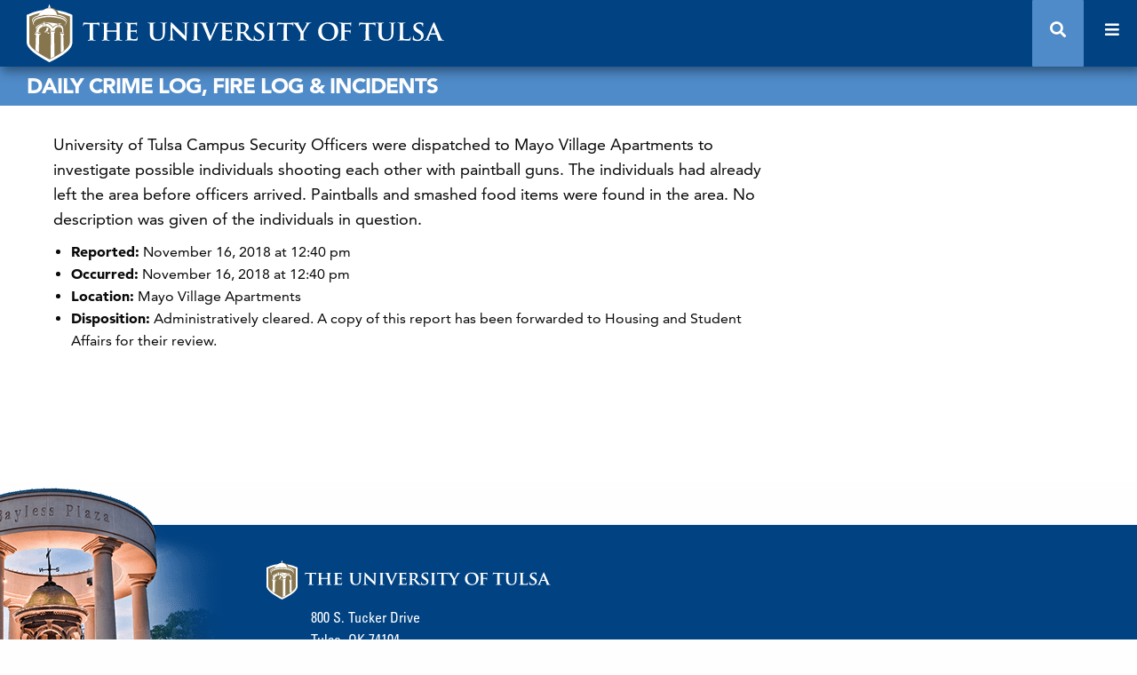

--- FILE ---
content_type: text/html; charset=UTF-8
request_url: https://incidents.utulsa.edu/daily-crime-log/1567-18/
body_size: 17082
content:
<!DOCTYPE html>
<html lang="en-US">
<head>
	<meta charset="UTF-8">
	<link rel="profile" href="http://gmpg.org/xfn/11">
	<link rel="pingback" href="https://incidents.utulsa.edu/xmlrpc.php">
	<link
		rel="stylesheet"
		href="https://pro.fontawesome.com/releases/v5.2.0/css/all.css"
		integrity="sha384-TXfwrfuHVznxCssTxWoPZjhcss/hp38gEOH8UPZG/JcXonvBQ6SlsIF49wUzsGno"
		crossorigin="anonymous"
	>
	<meta name="viewport" content="width=device-width, initial-scale=1">
	<meta name="HandheldFriendly" content="True">
	<meta name="apple-mobile-web-app-title" content="1567-18">
	<meta name="application-name" content="Daily Crime Log, Fire Log &amp; Incidents">
	<meta http-equiv="X-UA-Compatible" content="IE=edge" />

	<title>1567-18 &#8211; Daily Crime Log, Fire Log &amp; Incidents</title>
<meta name='robots' content='max-image-preview:large' />
	<style>img:is([sizes="auto" i], [sizes^="auto," i]) { contain-intrinsic-size: 3000px 1500px }</style>
	<link rel='dns-prefetch' href='//ajax.googleapis.com' />
<link rel='dns-prefetch' href='//fast.fonts.net' />
<link rel="alternate" type="application/rss+xml" title="Daily Crime Log, Fire Log &amp; Incidents &raquo; Feed" href="https://incidents.utulsa.edu/feed/" />
<link rel="alternate" type="application/rss+xml" title="Daily Crime Log, Fire Log &amp; Incidents &raquo; Comments Feed" href="https://incidents.utulsa.edu/comments/feed/" />
<script type="text/javascript">
/* <![CDATA[ */
window._wpemojiSettings = {"baseUrl":"https:\/\/s.w.org\/images\/core\/emoji\/16.0.1\/72x72\/","ext":".png","svgUrl":"https:\/\/s.w.org\/images\/core\/emoji\/16.0.1\/svg\/","svgExt":".svg","source":{"concatemoji":"https:\/\/incidents.utulsa.edu\/wp-includes\/js\/wp-emoji-release.min.js?ver=6.8.3"}};
/*! This file is auto-generated */
!function(s,n){var o,i,e;function c(e){try{var t={supportTests:e,timestamp:(new Date).valueOf()};sessionStorage.setItem(o,JSON.stringify(t))}catch(e){}}function p(e,t,n){e.clearRect(0,0,e.canvas.width,e.canvas.height),e.fillText(t,0,0);var t=new Uint32Array(e.getImageData(0,0,e.canvas.width,e.canvas.height).data),a=(e.clearRect(0,0,e.canvas.width,e.canvas.height),e.fillText(n,0,0),new Uint32Array(e.getImageData(0,0,e.canvas.width,e.canvas.height).data));return t.every(function(e,t){return e===a[t]})}function u(e,t){e.clearRect(0,0,e.canvas.width,e.canvas.height),e.fillText(t,0,0);for(var n=e.getImageData(16,16,1,1),a=0;a<n.data.length;a++)if(0!==n.data[a])return!1;return!0}function f(e,t,n,a){switch(t){case"flag":return n(e,"\ud83c\udff3\ufe0f\u200d\u26a7\ufe0f","\ud83c\udff3\ufe0f\u200b\u26a7\ufe0f")?!1:!n(e,"\ud83c\udde8\ud83c\uddf6","\ud83c\udde8\u200b\ud83c\uddf6")&&!n(e,"\ud83c\udff4\udb40\udc67\udb40\udc62\udb40\udc65\udb40\udc6e\udb40\udc67\udb40\udc7f","\ud83c\udff4\u200b\udb40\udc67\u200b\udb40\udc62\u200b\udb40\udc65\u200b\udb40\udc6e\u200b\udb40\udc67\u200b\udb40\udc7f");case"emoji":return!a(e,"\ud83e\udedf")}return!1}function g(e,t,n,a){var r="undefined"!=typeof WorkerGlobalScope&&self instanceof WorkerGlobalScope?new OffscreenCanvas(300,150):s.createElement("canvas"),o=r.getContext("2d",{willReadFrequently:!0}),i=(o.textBaseline="top",o.font="600 32px Arial",{});return e.forEach(function(e){i[e]=t(o,e,n,a)}),i}function t(e){var t=s.createElement("script");t.src=e,t.defer=!0,s.head.appendChild(t)}"undefined"!=typeof Promise&&(o="wpEmojiSettingsSupports",i=["flag","emoji"],n.supports={everything:!0,everythingExceptFlag:!0},e=new Promise(function(e){s.addEventListener("DOMContentLoaded",e,{once:!0})}),new Promise(function(t){var n=function(){try{var e=JSON.parse(sessionStorage.getItem(o));if("object"==typeof e&&"number"==typeof e.timestamp&&(new Date).valueOf()<e.timestamp+604800&&"object"==typeof e.supportTests)return e.supportTests}catch(e){}return null}();if(!n){if("undefined"!=typeof Worker&&"undefined"!=typeof OffscreenCanvas&&"undefined"!=typeof URL&&URL.createObjectURL&&"undefined"!=typeof Blob)try{var e="postMessage("+g.toString()+"("+[JSON.stringify(i),f.toString(),p.toString(),u.toString()].join(",")+"));",a=new Blob([e],{type:"text/javascript"}),r=new Worker(URL.createObjectURL(a),{name:"wpTestEmojiSupports"});return void(r.onmessage=function(e){c(n=e.data),r.terminate(),t(n)})}catch(e){}c(n=g(i,f,p,u))}t(n)}).then(function(e){for(var t in e)n.supports[t]=e[t],n.supports.everything=n.supports.everything&&n.supports[t],"flag"!==t&&(n.supports.everythingExceptFlag=n.supports.everythingExceptFlag&&n.supports[t]);n.supports.everythingExceptFlag=n.supports.everythingExceptFlag&&!n.supports.flag,n.DOMReady=!1,n.readyCallback=function(){n.DOMReady=!0}}).then(function(){return e}).then(function(){var e;n.supports.everything||(n.readyCallback(),(e=n.source||{}).concatemoji?t(e.concatemoji):e.wpemoji&&e.twemoji&&(t(e.twemoji),t(e.wpemoji)))}))}((window,document),window._wpemojiSettings);
/* ]]> */
</script>
<style id='wp-emoji-styles-inline-css' type='text/css'>

	img.wp-smiley, img.emoji {
		display: inline !important;
		border: none !important;
		box-shadow: none !important;
		height: 1em !important;
		width: 1em !important;
		margin: 0 0.07em !important;
		vertical-align: -0.1em !important;
		background: none !important;
		padding: 0 !important;
	}
</style>
<link rel='stylesheet' id='wp-block-library-css' href='https://incidents.utulsa.edu/wp-includes/css/dist/block-library/style.min.css?ver=6.8.3' type='text/css' media='all' />
<style id='classic-theme-styles-inline-css' type='text/css'>
/*! This file is auto-generated */
.wp-block-button__link{color:#fff;background-color:#32373c;border-radius:9999px;box-shadow:none;text-decoration:none;padding:calc(.667em + 2px) calc(1.333em + 2px);font-size:1.125em}.wp-block-file__button{background:#32373c;color:#fff;text-decoration:none}
</style>
<style id='global-styles-inline-css' type='text/css'>
:root{--wp--preset--aspect-ratio--square: 1;--wp--preset--aspect-ratio--4-3: 4/3;--wp--preset--aspect-ratio--3-4: 3/4;--wp--preset--aspect-ratio--3-2: 3/2;--wp--preset--aspect-ratio--2-3: 2/3;--wp--preset--aspect-ratio--16-9: 16/9;--wp--preset--aspect-ratio--9-16: 9/16;--wp--preset--color--black: #000000;--wp--preset--color--cyan-bluish-gray: #abb8c3;--wp--preset--color--white: #ffffff;--wp--preset--color--pale-pink: #f78da7;--wp--preset--color--vivid-red: #cf2e2e;--wp--preset--color--luminous-vivid-orange: #ff6900;--wp--preset--color--luminous-vivid-amber: #fcb900;--wp--preset--color--light-green-cyan: #7bdcb5;--wp--preset--color--vivid-green-cyan: #00d084;--wp--preset--color--pale-cyan-blue: #8ed1fc;--wp--preset--color--vivid-cyan-blue: #0693e3;--wp--preset--color--vivid-purple: #9b51e0;--wp--preset--gradient--vivid-cyan-blue-to-vivid-purple: linear-gradient(135deg,rgba(6,147,227,1) 0%,rgb(155,81,224) 100%);--wp--preset--gradient--light-green-cyan-to-vivid-green-cyan: linear-gradient(135deg,rgb(122,220,180) 0%,rgb(0,208,130) 100%);--wp--preset--gradient--luminous-vivid-amber-to-luminous-vivid-orange: linear-gradient(135deg,rgba(252,185,0,1) 0%,rgba(255,105,0,1) 100%);--wp--preset--gradient--luminous-vivid-orange-to-vivid-red: linear-gradient(135deg,rgba(255,105,0,1) 0%,rgb(207,46,46) 100%);--wp--preset--gradient--very-light-gray-to-cyan-bluish-gray: linear-gradient(135deg,rgb(238,238,238) 0%,rgb(169,184,195) 100%);--wp--preset--gradient--cool-to-warm-spectrum: linear-gradient(135deg,rgb(74,234,220) 0%,rgb(151,120,209) 20%,rgb(207,42,186) 40%,rgb(238,44,130) 60%,rgb(251,105,98) 80%,rgb(254,248,76) 100%);--wp--preset--gradient--blush-light-purple: linear-gradient(135deg,rgb(255,206,236) 0%,rgb(152,150,240) 100%);--wp--preset--gradient--blush-bordeaux: linear-gradient(135deg,rgb(254,205,165) 0%,rgb(254,45,45) 50%,rgb(107,0,62) 100%);--wp--preset--gradient--luminous-dusk: linear-gradient(135deg,rgb(255,203,112) 0%,rgb(199,81,192) 50%,rgb(65,88,208) 100%);--wp--preset--gradient--pale-ocean: linear-gradient(135deg,rgb(255,245,203) 0%,rgb(182,227,212) 50%,rgb(51,167,181) 100%);--wp--preset--gradient--electric-grass: linear-gradient(135deg,rgb(202,248,128) 0%,rgb(113,206,126) 100%);--wp--preset--gradient--midnight: linear-gradient(135deg,rgb(2,3,129) 0%,rgb(40,116,252) 100%);--wp--preset--font-size--small: 13px;--wp--preset--font-size--medium: 20px;--wp--preset--font-size--large: 36px;--wp--preset--font-size--x-large: 42px;--wp--preset--spacing--20: 0.44rem;--wp--preset--spacing--30: 0.67rem;--wp--preset--spacing--40: 1rem;--wp--preset--spacing--50: 1.5rem;--wp--preset--spacing--60: 2.25rem;--wp--preset--spacing--70: 3.38rem;--wp--preset--spacing--80: 5.06rem;--wp--preset--shadow--natural: 6px 6px 9px rgba(0, 0, 0, 0.2);--wp--preset--shadow--deep: 12px 12px 50px rgba(0, 0, 0, 0.4);--wp--preset--shadow--sharp: 6px 6px 0px rgba(0, 0, 0, 0.2);--wp--preset--shadow--outlined: 6px 6px 0px -3px rgba(255, 255, 255, 1), 6px 6px rgba(0, 0, 0, 1);--wp--preset--shadow--crisp: 6px 6px 0px rgba(0, 0, 0, 1);}:where(.is-layout-flex){gap: 0.5em;}:where(.is-layout-grid){gap: 0.5em;}body .is-layout-flex{display: flex;}.is-layout-flex{flex-wrap: wrap;align-items: center;}.is-layout-flex > :is(*, div){margin: 0;}body .is-layout-grid{display: grid;}.is-layout-grid > :is(*, div){margin: 0;}:where(.wp-block-columns.is-layout-flex){gap: 2em;}:where(.wp-block-columns.is-layout-grid){gap: 2em;}:where(.wp-block-post-template.is-layout-flex){gap: 1.25em;}:where(.wp-block-post-template.is-layout-grid){gap: 1.25em;}.has-black-color{color: var(--wp--preset--color--black) !important;}.has-cyan-bluish-gray-color{color: var(--wp--preset--color--cyan-bluish-gray) !important;}.has-white-color{color: var(--wp--preset--color--white) !important;}.has-pale-pink-color{color: var(--wp--preset--color--pale-pink) !important;}.has-vivid-red-color{color: var(--wp--preset--color--vivid-red) !important;}.has-luminous-vivid-orange-color{color: var(--wp--preset--color--luminous-vivid-orange) !important;}.has-luminous-vivid-amber-color{color: var(--wp--preset--color--luminous-vivid-amber) !important;}.has-light-green-cyan-color{color: var(--wp--preset--color--light-green-cyan) !important;}.has-vivid-green-cyan-color{color: var(--wp--preset--color--vivid-green-cyan) !important;}.has-pale-cyan-blue-color{color: var(--wp--preset--color--pale-cyan-blue) !important;}.has-vivid-cyan-blue-color{color: var(--wp--preset--color--vivid-cyan-blue) !important;}.has-vivid-purple-color{color: var(--wp--preset--color--vivid-purple) !important;}.has-black-background-color{background-color: var(--wp--preset--color--black) !important;}.has-cyan-bluish-gray-background-color{background-color: var(--wp--preset--color--cyan-bluish-gray) !important;}.has-white-background-color{background-color: var(--wp--preset--color--white) !important;}.has-pale-pink-background-color{background-color: var(--wp--preset--color--pale-pink) !important;}.has-vivid-red-background-color{background-color: var(--wp--preset--color--vivid-red) !important;}.has-luminous-vivid-orange-background-color{background-color: var(--wp--preset--color--luminous-vivid-orange) !important;}.has-luminous-vivid-amber-background-color{background-color: var(--wp--preset--color--luminous-vivid-amber) !important;}.has-light-green-cyan-background-color{background-color: var(--wp--preset--color--light-green-cyan) !important;}.has-vivid-green-cyan-background-color{background-color: var(--wp--preset--color--vivid-green-cyan) !important;}.has-pale-cyan-blue-background-color{background-color: var(--wp--preset--color--pale-cyan-blue) !important;}.has-vivid-cyan-blue-background-color{background-color: var(--wp--preset--color--vivid-cyan-blue) !important;}.has-vivid-purple-background-color{background-color: var(--wp--preset--color--vivid-purple) !important;}.has-black-border-color{border-color: var(--wp--preset--color--black) !important;}.has-cyan-bluish-gray-border-color{border-color: var(--wp--preset--color--cyan-bluish-gray) !important;}.has-white-border-color{border-color: var(--wp--preset--color--white) !important;}.has-pale-pink-border-color{border-color: var(--wp--preset--color--pale-pink) !important;}.has-vivid-red-border-color{border-color: var(--wp--preset--color--vivid-red) !important;}.has-luminous-vivid-orange-border-color{border-color: var(--wp--preset--color--luminous-vivid-orange) !important;}.has-luminous-vivid-amber-border-color{border-color: var(--wp--preset--color--luminous-vivid-amber) !important;}.has-light-green-cyan-border-color{border-color: var(--wp--preset--color--light-green-cyan) !important;}.has-vivid-green-cyan-border-color{border-color: var(--wp--preset--color--vivid-green-cyan) !important;}.has-pale-cyan-blue-border-color{border-color: var(--wp--preset--color--pale-cyan-blue) !important;}.has-vivid-cyan-blue-border-color{border-color: var(--wp--preset--color--vivid-cyan-blue) !important;}.has-vivid-purple-border-color{border-color: var(--wp--preset--color--vivid-purple) !important;}.has-vivid-cyan-blue-to-vivid-purple-gradient-background{background: var(--wp--preset--gradient--vivid-cyan-blue-to-vivid-purple) !important;}.has-light-green-cyan-to-vivid-green-cyan-gradient-background{background: var(--wp--preset--gradient--light-green-cyan-to-vivid-green-cyan) !important;}.has-luminous-vivid-amber-to-luminous-vivid-orange-gradient-background{background: var(--wp--preset--gradient--luminous-vivid-amber-to-luminous-vivid-orange) !important;}.has-luminous-vivid-orange-to-vivid-red-gradient-background{background: var(--wp--preset--gradient--luminous-vivid-orange-to-vivid-red) !important;}.has-very-light-gray-to-cyan-bluish-gray-gradient-background{background: var(--wp--preset--gradient--very-light-gray-to-cyan-bluish-gray) !important;}.has-cool-to-warm-spectrum-gradient-background{background: var(--wp--preset--gradient--cool-to-warm-spectrum) !important;}.has-blush-light-purple-gradient-background{background: var(--wp--preset--gradient--blush-light-purple) !important;}.has-blush-bordeaux-gradient-background{background: var(--wp--preset--gradient--blush-bordeaux) !important;}.has-luminous-dusk-gradient-background{background: var(--wp--preset--gradient--luminous-dusk) !important;}.has-pale-ocean-gradient-background{background: var(--wp--preset--gradient--pale-ocean) !important;}.has-electric-grass-gradient-background{background: var(--wp--preset--gradient--electric-grass) !important;}.has-midnight-gradient-background{background: var(--wp--preset--gradient--midnight) !important;}.has-small-font-size{font-size: var(--wp--preset--font-size--small) !important;}.has-medium-font-size{font-size: var(--wp--preset--font-size--medium) !important;}.has-large-font-size{font-size: var(--wp--preset--font-size--large) !important;}.has-x-large-font-size{font-size: var(--wp--preset--font-size--x-large) !important;}
:where(.wp-block-post-template.is-layout-flex){gap: 1.25em;}:where(.wp-block-post-template.is-layout-grid){gap: 1.25em;}
:where(.wp-block-columns.is-layout-flex){gap: 2em;}:where(.wp-block-columns.is-layout-grid){gap: 2em;}
:root :where(.wp-block-pullquote){font-size: 1.5em;line-height: 1.6;}
</style>
<link rel='stylesheet' id='incidents-style-css' href='https://incidents.utulsa.edu/wp-content/themes/utulsa-incidents-theme/style.css?ver=6.8.3' type='text/css' media='all' />
<link rel='stylesheet' id='utulsa-styles-css' href='https://incidents.utulsa.edu/wp-content/themes/utulsa/dist/styles.css?ver=5.0.0' type='text/css' media='all' />
<link rel='stylesheet' id='utulsa-fonts-css' href='//fast.fonts.net/cssapi/8deb3a46-42b5-4540-886f-cffa70452ce3.css?ver=5.0.0' type='text/css' media='all' />
<link rel='stylesheet' id='utulsa-fontawesome-css' href='https://incidents.utulsa.edu/wp-content/themes/utulsa/css/fontawesome/all.css?ver=5.6.3' type='text/css' media='all' />
<script type="text/javascript" src="https://ajax.googleapis.com/ajax/libs/jquery/3.3.1/jquery.min.js?ver=3.2.1" id="jquery-js"></script>
<link rel="https://api.w.org/" href="https://incidents.utulsa.edu/wp-json/" /><link rel="EditURI" type="application/rsd+xml" title="RSD" href="https://incidents.utulsa.edu/xmlrpc.php?rsd" />
<link rel="canonical" href="https://incidents.utulsa.edu/daily-crime-log/1567-18/" />
<link rel='shortlink' href='https://incidents.utulsa.edu/?p=75003' />
<link rel="alternate" title="oEmbed (JSON)" type="application/json+oembed" href="https://incidents.utulsa.edu/wp-json/oembed/1.0/embed?url=https%3A%2F%2Fincidents.utulsa.edu%2Fdaily-crime-log%2F1567-18%2F" />
<link rel="alternate" title="oEmbed (XML)" type="text/xml+oembed" href="https://incidents.utulsa.edu/wp-json/oembed/1.0/embed?url=https%3A%2F%2Fincidents.utulsa.edu%2Fdaily-crime-log%2F1567-18%2F&#038;format=xml" />
	<style>
		.class_gwp_my_template_file {
			cursor:help;
		}
	</style>
	</head>

<body class="wp-singular daily_crime_log-template-default single single-daily_crime_log postid-75003 wp-theme-utulsa wp-child-theme-utulsa-incidents-theme 1567-18">

<div class="skiplinks">
	<a href="#main" class="skiplinks__link visually-hidden focusable">Skip to main content</a>
</div>
<div class="off-canvas position-right is-closed" id="offCanvas" data-off-canvas data-content-scroll="false">
	<div class="show-for-small-only">
		<button class="close-button" aria-label="Close menu" type="button" data-close>
			<span aria-hidden="true">&times;</span>
		</button>
		<div class="cta-tabs">
	<div class="cta-group">
			</div>
</div>
	</div>
	<a tabindex="-1" class="tu-logo__horizontal--blue__link" href="" rel="home">
	<svg xmlns="http://www.w3.org/2000/svg" xmlns:xlink="http://www.w3.org/1999/xlink" viewBox="0 0 350.04 52.17"><defs><style>.cls-1{fill:none}.cls-2{clip-path:url(#clip-path)}.cls-3{fill:#004b8d}.cls-4{fill:#fff}.cls-5{fill:#dac792}</style><clipPath id="clip-path" transform="translate(0)"><rect class="cls-1" width="41.51" height="52.17"/></clipPath></defs><title>university of tulsa logo</title><g id="Layer_2" data-name="Layer 2"><g id="Layer_1-2" data-name="Layer 1"><g class="cls-2"><path class="cls-3" d="M21.28,1.61c-.1-.32-.36-1-.45-1.35s-.41-.35-.49,0-.27,1-.38,1.31-.46,1.64-.46,1.64.44,0,1.06-.07a7.45,7.45,0,0,1,1.16.06l-.44-1.59" transform="translate(0)"/><path class="cls-3" d="M21,3c-3.36.11-5.79,2.29-6.94,3.19a42.46,42.46,0,0,0-3.73,4.09,36.88,36.88,0,0,1,10-1.63,49.57,49.57,0,0,1,8.94.66,6.86,6.86,0,0,0-2-3.92C25.65,4,24.36,2.87,21,3" transform="translate(0)"/><path class="cls-3" d="M21.86,51.65a82.29,82.29,0,0,0,9.85-5.36c6.72-4.34,9.92-8.28,9.79-12V9.5L40,8.76a50.64,50.64,0,0,0-19.73-4,44.07,44.07,0,0,0-18.67,4L0,9.47V34.29c0,3.45,3.21,7.22,10.21,11.86a99.76,99.76,0,0,0,9.32,5.44l1.15.58Z" transform="translate(0)"/><path class="cls-4" d="M20.94,49.59c.76-.34,18.6-8.4,18.31-15.3V10.92L39,10.8A47.77,47.77,0,0,0,20.24,7,42,42,0,0,0,2.52,10.79l-.26.12V34.3c0,2.55,3.06,5.9,9.19,10a100.86,100.86,0,0,0,9.1,5.31l.19.1Z" transform="translate(0)"/><path class="cls-3" d="M38.8,11.2V34.3c.29,6.67-18,14.88-18,14.88S2.64,40.06,2.71,34.3V11.2c18.38-8.51,36.09,0,36.09,0" transform="translate(0)"/><path class="cls-5" d="M16.65,16.66a8.2,8.2,0,0,0-1.71.24c0,.09.33,3.29.33,3.29A4.61,4.61,0,0,1,16,20l.69-.1s.06-3.23,0-3.26" transform="translate(0)"/><path class="cls-5" d="M17.07,17.47,17,19.63a5.13,5.13,0,0,1,3.54,1.3,3.38,3.38,0,0,1,1.32,2.64l3.3.18a5.72,5.72,0,0,1,1-2.22,4.5,4.5,0,0,1,2.07-1.29l.16-1.76a11.15,11.15,0,0,0-2.56,1.09,10.65,10.65,0,0,0-2.08,1.71,12.7,12.7,0,0,0-2.43-2.64,6.25,6.25,0,0,0-4.23-1.17" transform="translate(0)"/><path class="cls-5" d="M8.54,20.13s1.51-1.12,2.73-1.85a19.78,19.78,0,0,1,3.32-1.4v.31a13.43,13.43,0,0,0-4.16,2.25c-1.25,1-2.12,4.06-2.12,4.06V20.43Z" transform="translate(0)"/><path class="cls-5" d="M5.34,15.91a2.9,2.9,0,0,1-.44-1.6A3.47,3.47,0,0,1,6.19,12a10.38,10.38,0,0,1,2.43-1.42A32.4,32.4,0,0,1,19.48,8.73c4.74-.07,6.41,0,8.91.48A20.71,20.71,0,0,1,33.87,11a6.3,6.3,0,0,1,2.66,2.65,1.9,1.9,0,0,1,.11,1.46,2.88,2.88,0,0,1-.34.56s.1-.37.17-.81a1.5,1.5,0,0,0-.28-1,6.73,6.73,0,0,0-2.74-2.09A33.38,33.38,0,0,0,28,10.17a50.29,50.29,0,0,0-8.58-.74,34,34,0,0,0-10.57,2,9.53,9.53,0,0,0-2,1.19,5.11,5.11,0,0,0-.86,1A4.45,4.45,0,0,0,5.34,16" transform="translate(0)"/><path class="cls-5" d="M7.6,19.37s-2.21-1.21-1.91-3A5.29,5.29,0,0,1,8,12.82a17.49,17.49,0,0,1,4.87-1.69,31.18,31.18,0,0,1,7.32-1,30.66,30.66,0,0,1,6.34.58A30.89,30.89,0,0,1,31.9,12a7.45,7.45,0,0,1,3.27,2,3,3,0,0,1,.77,3.27,14,14,0,0,1-2.21,2.47,12.49,12.49,0,0,0,1.9-2.6c.42-1-.74-2.1-1.43-2.62a8.12,8.12,0,0,0-3.33-1.6,46.15,46.15,0,0,0-5.6-1.09,39,39,0,0,0-4.71-.34,35.37,35.37,0,0,0-6.25.59,26.77,26.77,0,0,0-5.56,1.59,5.39,5.39,0,0,0-2.47,3c-.36,1.27,1.32,2.77,1.32,2.77" transform="translate(0)"/></g><path class="cls-5" d="M7.12,26l1.8-1.19h1l2.77.86,0,.36-2.77-.76-.77,0-2,1Z" transform="translate(0)"/><path class="cls-5" d="M25.72,23.6l-4.15-.35-.37,1.09.12.45.45-1,4,.27Z" transform="translate(0)"/><g class="cls-2"><path class="cls-5" d="M17.06,16.5v.34a9.21,9.21,0,0,1,4,.87,20.05,20.05,0,0,1,2.75,2.62,9,9,0,0,1,2-1.39,16.51,16.51,0,0,1,2.62-1.06,2.41,2.41,0,0,0,0-.38A34.13,34.13,0,0,0,22,16.43a23.79,23.79,0,0,0-4.92.07" transform="translate(0)"/></g><path class="cls-5" d="M17,15.74l-.34.53-1.95.24-.44-.44Z" transform="translate(0)"/><g class="cls-2"><path class="cls-5" d="M30.87,18.51l-.4,1.95A3.85,3.85,0,0,1,32,21.87,8.72,8.72,0,0,1,32.3,25l1,.3s-.12-2.11-.16-3.29c-.07-2.12-2.3-3.5-2.3-3.5" transform="translate(0)"/><path class="cls-5" d="M25.51,24.51l-.89-.05c-.28.07-.6.61-.6.61s-.15-.6-.56-.66-.87-.06-1.3-.06l-.21.31a1.06,1.06,0,0,0-.08.7c.1.22.19.19.18.28s-.34.29-.37.46.32.5.32.5l-.15,22.06s1.2-.56,1.95-.95l1.55-.82s-.3-20-.27-20.06a1.74,1.74,0,0,0,.19-.54c0-.22-.2-.33-.13-.43s.35.05.56-.27a.8.8,0,0,0,.18-.77.57.57,0,0,0-.37-.31" transform="translate(0)"/><path class="cls-5" d="M33.85,26.34l-.76-.09a1.35,1.35,0,0,0-.66.34s-.17-.5-.52-.56a7.58,7.58,0,0,0-.82-.08s-.86.56-.65,1c.11.22.48.23.47.32a.75.75,0,0,1-.1.36c-.07.14.14.38.14.38l.13,15.45s.93-.63,1.42-1l1.17-.88s-.36-13.39-.33-13.48.21-.14.26-.22-.08-.4,0-.5.27,0,.49-.28.16-.28.11-.47a.45.45,0,0,0-.32-.31" transform="translate(0)"/><path class="cls-5" d="M9.51,25.67c-.55,0-1.06.72-1.15.76s-1.28-.12-1.27.32,1.17.43,1.31.72-.35,13.81-.35,13.81.3.24,1.33,1S11,43.45,11,43.45s.32-15.84.49-16,1.49-.12,1.27-.68c-.35-.86-1.82-.16-1.89-.19s-.86-.89-1.4-.93" transform="translate(0)"/></g><path class="cls-5" d="M31,24.85l2.89.37v.41l-2.8-.41-.73.72-.18-.31Z" transform="translate(0)"/><path class="cls-3" d="M28.57,6.6,31.3,9.81,26.94,9.1,25.72,6.61Z" transform="translate(0)"/><g class="cls-2"><path class="cls-5" d="M19.83,3.4c-3.15.1-5.44,2.29-6.52,3.19a41.27,41.27,0,0,0-3.5,4.09,32.87,32.87,0,0,1,9.43-1.63,44.51,44.51,0,0,1,8.39.65,7,7,0,0,0-1.87-3.91C24.2,4.44,23,3.29,19.83,3.4" transform="translate(0)"/><path class="cls-5" d="M14.88,20.07a8,8,0,0,0-3,1.72c-.91,1-1.14,3.5-1.14,3.5l-1.29-.2-1.1.2a12.78,12.78,0,0,1,2-5,9.43,9.43,0,0,1,4.34-2.56Z" transform="translate(0)"/><path class="cls-5" d="M30.57,18.1a10.93,10.93,0,0,0-1.71-.2c0,.06-.26,2.6-.26,2.6.23,0,.45,0,.68,0s.49.09.73.15c0,0,.6-2.53.56-2.57" transform="translate(0)"/></g><path class="cls-5" d="M31.29,17.34l-.47.43-1.94-.32-.3-.54Z" transform="translate(0)"/><g class="cls-2"><path class="cls-5" d="M16.53,24.88c-.12-.14,1.08-.5,2.69-.59-.91-.78.39-1,.2-1.26-.38-.57.76-1.14.64-1.25a4.23,4.23,0,0,0-1.82-1.11c-.39.27.05,2-1.53,3.44a4.26,4.26,0,0,0-.42.43.42.42,0,0,0,0,.57.54.54,0,0,0,.16.1,5,5,0,0,0,1.57.34c.52.06,1.66.09,2.07.1h.08c.05,0,.11-.11.11-.11s-1.69-.13-2-.18c-.61-.09-1.49-.19-1.72-.48" transform="translate(0)"/><path class="cls-5" d="M20.5,25.73a.73.73,0,1,1-.73-.73h0a.73.73,0,0,1,.73.73" transform="translate(0)"/><path class="cls-3" d="M19.56,25.38a.46.46,0,0,0,.45.46.45.45,0,0,0,.52-.38.46.46,0,0,0-.38-.53H20a.45.45,0,0,0-.45.45h0" transform="translate(0)"/></g><path class="cls-3" d="M55.72,18.69l-3.16.07c-1.24,0-1.74.17-2.06.63a3.09,3.09,0,0,0-.36.7.24.24,0,0,1-.24.27c-.14,0-.19-.12-.19-.34s.41-2.32.45-2.49.13-.39.25-.39a7.14,7.14,0,0,0,.91.24,16.88,16.88,0,0,0,2.13.1h8.63a8.76,8.76,0,0,0,1.45-.1,2.46,2.46,0,0,0,.58-.09c.07,0,.17.12.17.43v2.49c0,.22-.07.34-.19.34s-.22-.1-.24-.41v-.22c-.05-.53-.6-1.16-2.51-1.18H58.66V27a42.63,42.63,0,0,0,.12,4.4c.07.58.19,1,.82,1.07a8,8,0,0,0,1.09.07c.24,0,.33.12.33.22s-.17.21-.41.21c-1.4,0-2.82-.07-3.43-.07S55.25,33,54.4,33c-.26,0-.41-.07-.41-.21s.07-.22.34-.22a3.18,3.18,0,0,0,.75-.07c.43-.1.55-.49.63-1.09.09-.87.09-2.49.09-4.38Z" transform="translate(0)"/><path class="cls-3" d="M78,24.13s.12,0,.12-.15V19c0-.65-.24-.92-.92-1.11a4.47,4.47,0,0,0-.82-.08q-.36,0-.36-.21c0-.15.14-.2.46-.2,1.13,0,2.63.05,3.19.05s1.91-.05,2.73-.05c.31,0,.46.05.46.2s-.15.21-.39.21a4.52,4.52,0,0,0-.63.08c-.55.09-.72.38-.77,1.11s0,1.23,0,4.35V27c0,1.89,0,3.51.1,4.4.07.58.19,1,.84,1.07a8,8,0,0,0,1.09.07c.22,0,.34.12.34.22S83.27,33,83,33c-1.37,0-2.78-.07-3.36-.07s-2,.07-2.8.07c-.29,0-.46-.07-.46-.21s.1-.22.34-.22a3.3,3.3,0,0,0,.77-.07c.44-.1.56-.49.63-1.09.1-.87.1-2.44.1-4.33V25.48a.14.14,0,0,0-.12-.12H70c-.07,0-.14,0-.14.12v1.57A41.55,41.55,0,0,0,70,31.4c.07.58.19,1,.82,1.07a8,8,0,0,0,1.09.07c.24,0,.34.12.34.22S72,33,71.77,33c-1.38,0-2.85-.07-3.45-.07s-1.89.07-2.74.07c-.26,0-.41-.07-.41-.21s.08-.22.34-.22a3.18,3.18,0,0,0,.75-.07c.44-.1.56-.49.63-1.09.1-.87.1-2.49.1-4.38V19c0-.65-.24-.92-.92-1.11a4,4,0,0,0-.84-.08c-.22,0-.37-.07-.37-.21s.17-.2.46-.2c1.14,0,2.54.05,3.12.05s2-.05,2.83-.05c.29,0,.43.05.43.2s-.12.21-.38.21a4.07,4.07,0,0,0-.61.08c-.58.09-.75.38-.79,1.11s0,1.4,0,4.52V24c0,.12.07.15.14.15Z" transform="translate(0)"/><path class="cls-3" d="M86.73,23.38V19c0-.65-.24-.92-.92-1.11a4,4,0,0,0-.85-.08c-.21,0-.36-.07-.36-.21s.17-.2.48-.2c1.12,0,2.47.05,3.07.05H94a5.14,5.14,0,0,0,.9-.12l.34-.1c.12,0,.14.1.14.2a8.64,8.64,0,0,0-.17,1.33A13,13,0,0,1,95,20.14c-.05.24-.07.34-.24.34s-.17-.1-.17-.27a2,2,0,0,0-.14-.75c-.17-.36-.34-.65-1.41-.75-.36-.05-2.9-.09-3.33-.09-.1,0-.15.07-.15.19v5.08c0,.12,0,.21.15.21.48,0,3.24,0,3.72-.05a1.63,1.63,0,0,0,1-.31c.17-.14.24-.27.33-.27a.2.2,0,0,1,.17.22,9.15,9.15,0,0,1-.17,1.5c0,.41-.09,1.23-.09,1.38s0,.46-.22.46-.19-.07-.19-.17a3,3,0,0,0-.08-.75,1.23,1.23,0,0,0-1.18-.8c-.39,0-2.8-.1-3.34-.1-.09,0-.12.1-.12.22v4.65c0,1.4.7,1.72,2.88,1.72a5.66,5.66,0,0,0,2-.27c.53-.24.77-.68.91-1.52,0-.22.1-.32.25-.32s.19.27.19.49a13.17,13.17,0,0,1-.29,2.27c-.15.53-.34.53-1.14.53-1.59,0-2.87,0-3.91-.07s-1.83,0-2.47,0H85.32c-.27,0-.41-.07-.41-.21s.07-.22.34-.22A3.81,3.81,0,0,0,86,32.4c.43-.1.55-.49.62-1.09.1-.87.1-2.49.1-4.38Z" transform="translate(0)"/><path class="cls-3" d="M104.57,23.38V19c0-.65-.24-.92-.92-1.11a3.74,3.74,0,0,0-.82-.08q-.36,0-.36-.21c0-.15.15-.2.46-.2,1.14,0,2.56.05,3.19.05s2-.05,2.73-.05c.32,0,.46.05.46.2s-.12.21-.34.21a3.4,3.4,0,0,0-.63.08c-.55.09-.72.38-.77,1.11s0,1.23,0,4.35v2.87c0,3,.58,4.16,1.62,5a4.52,4.52,0,0,0,5.54-.26c1.18-1.11,1.23-2.9,1.23-5V19c0-.65-.22-.92-.89-1.11a4.13,4.13,0,0,0-.78-.08q-.36,0-.36-.21c0-.15.15-.2.44-.2,1.08,0,2.51.05,2.53.05.24,0,1.67-.05,2.49-.05.29,0,.44.05.44.2s-.12.21-.36.21a3.4,3.4,0,0,0-.63.08c-.58.09-.73.38-.78,1.11s-.05,1.23-.05,4.35v2.2c0,2.29-.24,4.71-2,6.18a6.59,6.59,0,0,1-4.49,1.48,7.35,7.35,0,0,1-4.86-1.4c-1.09-.95-1.93-2.47-1.93-5.44Z" transform="translate(0)"/><path class="cls-3" d="M123.49,30.17c.05,1.59.32,2.08.73,2.22a3.46,3.46,0,0,0,1.11.15c.24,0,.36.09.36.22s-.19.21-.48.21c-1.38,0-2.37-.07-2.76-.07-.19,0-1.21.07-2.29.07-.29,0-.49,0-.49-.21s.15-.22.34-.22a4.19,4.19,0,0,0,1-.1c.55-.14.63-.7.65-2.49l.19-12.18c0-.41.15-.7.37-.7s.55.31.92.68,3.45,3.53,6.55,6.55c1.45,1.42,4.27,4.32,4.59,4.61h.09l-.21-9.13c0-1.26-.22-1.62-.73-1.82a3.47,3.47,0,0,0-1.11-.12c-.27,0-.34-.09-.34-.21s.22-.2.53-.2c1.11,0,2.25.05,2.71.05.24,0,1-.05,2.08-.05.29,0,.48,0,.48.2s-.12.21-.36.21a2,2,0,0,0-.65.08c-.58.16-.75.53-.78,1.69l-.24,13c0,.46-.17.66-.34.66a1.23,1.23,0,0,1-.87-.44c-1.33-1.23-4-3.77-6.21-5.92s-4.57-4.71-5-5.08h-.07Z" transform="translate(0)"/><path class="cls-3" d="M141.28,23.38V19c0-.65-.27-1-.73-1.09a2.86,2.86,0,0,0-.77-.1c-.22,0-.34-.05-.34-.24s.17-.17.51-.17c.79,0,2.24.05,2.85.05s1.91-.05,2.73-.05c.27,0,.43.05.43.17s-.12.24-.33.24a3.4,3.4,0,0,0-.63.08c-.58.09-.75.38-.8,1.11s0,1.23,0,4.35V27c0,2,0,3.63.1,4.5.07.55.22.87.84,1a8,8,0,0,0,1.09.07c.24,0,.34.12.34.22s-.17.21-.41.21c-1.4,0-2.85-.07-3.43-.07s-1.94.07-2.78.07c-.27,0-.41-.07-.41-.21s.07-.22.34-.22a3,3,0,0,0,.74-.07c.44-.1.56-.39.63-1,.1-.84.1-2.48.1-4.47Z" transform="translate(0)"/><path class="cls-3" d="M147.9,19.44c-.48-1.14-.8-1.33-1.57-1.52a3.74,3.74,0,0,0-.82-.08c-.19,0-.24-.09-.24-.21s.22-.2.53-.2c1.14,0,2.34.05,3.09.05.53,0,1.65-.05,2.71-.05.27,0,.51.05.51.2s-.15.21-.34.21A1.57,1.57,0,0,0,151,18a.45.45,0,0,0-.22.41,5.94,5.94,0,0,0,.48,1.55l3.58,9.2h.07c.92-2.12,3.65-8.74,4.16-10.1a2.76,2.76,0,0,0,.19-.75c0-.22-.09-.29-.29-.36a3.39,3.39,0,0,0-.84-.1c-.2,0-.37-.07-.37-.21s.2-.2.61-.2c1.06,0,2,0,2.27,0s1.35,0,2,0c.26,0,.43,0,.43.2s-.12.21-.34.21a1.75,1.75,0,0,0-1,.24c-.26.2-.55.51-1.11,1.82-.84,1.93-1.4,3-2.56,5.56-1.35,3-2.34,5.24-2.83,6.28s-.72,1.5-1,1.5-.46-.27-.87-1.23Z" transform="translate(0)"/><path class="cls-3" d="M164.1,23.38V19c0-.65-.24-.92-.92-1.11a4,4,0,0,0-.84-.08c-.22,0-.37-.07-.37-.21s.17-.2.49-.2c1.11,0,2.46.05,3.07.05h5.8a5,5,0,0,0,.89-.12l.34-.1c.12,0,.15.1.15.2a7.57,7.57,0,0,0-.17,1.33c0,.21-.08,1.11-.12,1.35s-.08.34-.25.34-.17-.1-.17-.27a2,2,0,0,0-.14-.75c-.17-.36-.34-.65-1.4-.75-.37-.05-2.9-.09-3.34-.09-.09,0-.14.07-.14.19v5.08c0,.12,0,.21.14.21.49,0,3.24,0,3.72-.05a1.63,1.63,0,0,0,1-.31c.17-.14.24-.27.34-.27a.21.21,0,0,1,.17.22c0,.12,0,.46-.17,1.5,0,.41-.1,1.23-.1,1.38s0,.46-.22.46-.19-.07-.19-.17a6.34,6.34,0,0,0-.07-.75c-.12-.41-.39-.73-1.19-.8-.38,0-2.8-.1-3.33-.1-.1,0-.12.1-.12.22v4.65c0,1.4.7,1.72,2.87,1.72a5.66,5.66,0,0,0,2-.27c.53-.24.77-.68.92-1.52.05-.22.09-.32.24-.32s.19.27.19.49a13.17,13.17,0,0,1-.29,2.27c-.14.53-.34.53-1.13.53-1.6,0-2.88,0-3.92-.07s-1.84,0-2.46,0h-2.69c-.26,0-.41-.07-.41-.21s.07-.22.34-.22a3.81,3.81,0,0,0,.75-.07c.44-.1.56-.49.63-1.09.1-.87.1-2.49.1-4.38Z" transform="translate(0)"/><path class="cls-3" d="M176.32,23.38V19c0-.65-.24-.92-.92-1.11a4,4,0,0,0-.84-.08c-.22,0-.37-.07-.37-.21s.17-.2.49-.2c1.11,0,2.46.05,2.9.05.72,0,2.66-.05,3.31-.05a7.43,7.43,0,0,1,4,.87,3.6,3.6,0,0,1,1.5,2.83c0,1.52-.87,2.88-3,4.54,1.89,2.32,3.39,4.19,4.67,5.47a4,4,0,0,0,2.27,1.35,2.17,2.17,0,0,0,.51,0,.24.24,0,0,1,.26.22h0c0,.16-.14.21-.41.21h-2a4.53,4.53,0,0,1-2.32-.41,9.66,9.66,0,0,1-2.9-3c-.84-1.11-1.74-2.49-2-2.8a.51.51,0,0,0-.39-.15l-1.91,0a.16.16,0,0,0-.17.13V27a41.79,41.79,0,0,0,.12,4.38c.07.6.17,1,.82,1.09a8.4,8.4,0,0,0,1,.07.26.26,0,0,1,.27.22c0,.14-.17.21-.44.21-1.23,0-3-.07-3.31-.07s-1.76.07-2.61.07c-.26,0-.41-.07-.41-.21s.07-.22.34-.22a3.81,3.81,0,0,0,.75-.07c.43-.1.56-.49.63-1.09.09-.87.09-2.49.09-4.38ZM179,25c0,.22.05.29.19.37a5.89,5.89,0,0,0,1.62.19,2.1,2.1,0,0,0,1.5-.34,3.45,3.45,0,0,0,1.38-3c0-2.9-2-3.65-3.24-3.65a7.61,7.61,0,0,0-1.26.07.26.26,0,0,0-.19.29Z" transform="translate(0)"/><path class="cls-3" d="M190.17,32.71c-.34-.15-.41-.24-.41-.7,0-1.12.1-2.4.12-2.73s.1-.54.27-.54.22.2.22.34a3.82,3.82,0,0,0,.19,1.07,3.28,3.28,0,0,0,3.38,2,2.67,2.67,0,0,0,2.94-2.37c0-.08,0-.16,0-.24,0-.9-.22-1.79-2.1-2.9l-1.23-.73c-2.52-1.47-3.34-2.85-3.34-4.66,0-2.52,2.42-4.14,5.37-4.14a13.15,13.15,0,0,1,3,.34c.19.05.29.12.29.27s-.07.84-.07,2.46c0,.44-.1.65-.27.65s-.22-.12-.22-.36a2.25,2.25,0,0,0-.55-1.35,2.87,2.87,0,0,0-2.37-1c-1.52,0-2.9.8-2.9,2.2,0,.92.34,1.64,2.25,2.71l.87.48c2.8,1.55,3.67,3.12,3.67,5a4.36,4.36,0,0,1-2.13,3.84,6.07,6.07,0,0,1-3.55.85,8.92,8.92,0,0,1-3.44-.49Z" transform="translate(0)"/><path class="cls-3" d="M202.69,23.38V19c0-.65-.27-1-.73-1.09a2.86,2.86,0,0,0-.77-.1c-.22,0-.34-.05-.34-.24s.17-.17.51-.17c.8,0,2.25.05,2.85.05s1.91-.05,2.73-.05c.27,0,.44.05.44.17s-.12.24-.34.24a3.4,3.4,0,0,0-.63.08c-.58.09-.75.38-.8,1.11s-.05,1.23-.05,4.35V27c0,2,0,3.63.1,4.5.07.55.22.87.85,1a7.83,7.83,0,0,0,1.08.07c.25,0,.34.12.34.22s-.17.21-.41.21c-1.4,0-2.85-.07-3.43-.07s-1.93.07-2.78.07c-.27,0-.41-.07-.41-.21s.07-.22.34-.22a3.81,3.81,0,0,0,.75-.07c.43-.1.55-.39.63-1,.09-.84.09-2.48.09-4.47Z" transform="translate(0)"/><path class="cls-3" d="M214.15,18.69l-3.17.07c-1.23,0-1.74.17-2,.63a2.33,2.33,0,0,0-.36.7.24.24,0,0,1-.25.27c-.15,0-.19-.12-.19-.34s.41-2.32.46-2.49.12-.39.24-.39a7.53,7.53,0,0,0,.92.24,16.88,16.88,0,0,0,2.13.1h8.63a8.76,8.76,0,0,0,1.45-.1,2.71,2.71,0,0,0,.58-.09c.08,0,.16.12.16.43v2.49c0,.22-.08.34-.2.34s-.21-.1-.24-.41v-.22c0-.53-.61-1.16-2.52-1.18h-2.68V27a42.63,42.63,0,0,0,.12,4.4c.07.58.19,1,.82,1.07a8,8,0,0,0,1.09.07c.24,0,.34.12.34.22s-.17.21-.41.21c-1.4,0-2.83-.07-3.43-.07s-1.94.07-2.78.07c-.27,0-.41-.07-.41-.21s.07-.22.33-.22a3.18,3.18,0,0,0,.75-.07c.44-.1.56-.49.63-1.09.1-.87.1-2.49.1-4.38Z" transform="translate(0)"/><path class="cls-3" d="M228.92,27.63a4,4,0,0,0-.49-2.15c-.14-.31-3-4.83-3.79-5.92a4.77,4.77,0,0,0-1.38-1.45,2.15,2.15,0,0,0-.89-.27c-.17,0-.32-.07-.32-.21s.15-.2.41-.2,2,.05,2.66.05c.46,0,1.45-.05,2.42-.05.19,0,.31.05.31.2s-.14.16-.48.26c-.17.05-.29.15-.29.32a1.61,1.61,0,0,0,.26.7c.39.63,3.17,5.43,3.53,6,.27-.48,2.86-4.88,3.17-5.51a2.54,2.54,0,0,0,.31-1.08c0-.2-.09-.39-.46-.46-.19-.05-.38-.08-.38-.24s.12-.2.36-.2c.7,0,1.45,0,2.08,0,.46,0,1.86,0,2.27,0,.24,0,.39,0,.39.17s-.17.24-.41.24a2.91,2.91,0,0,0-.92.24,3,3,0,0,0-1.11,1A71.22,71.22,0,0,0,232,25.63a4.94,4.94,0,0,0-.26,2.05v3.7a1,1,0,0,0,.87,1.09,7.55,7.55,0,0,0,1.06.07c.24,0,.36.12.36.22s-.17.21-.46.21c-1.33,0-2.75-.07-3.33-.07s-2,.07-2.76.07c-.29,0-.46,0-.46-.21s.1-.22.34-.22a3.81,3.81,0,0,0,.75-.07c.44-.1.6-.49.65-1.09.08-.87.08-1.72.08-2.06Z" transform="translate(0)"/><path class="cls-3" d="M243.39,25.19c0-3.5,2.47-8,8.92-8,5.37,0,8.7,3,8.7,7.69s-3.43,8.41-8.92,8.41c-6.18,0-8.7-4.45-8.7-8.1Zm14.46.39c0-4.55-2.74-7.35-6.17-7.35-2.37,0-5.15,1.26-5.15,6.33,0,4.23,2.42,7.57,6.43,7.57C254.46,32.13,257.85,31.43,257.85,25.58Z" transform="translate(0)"/><path class="cls-3" d="M266.62,27.08a39.18,39.18,0,0,0,.12,4.3c.07.6.22,1,.85,1.09a8.4,8.4,0,0,0,1,.07c.27,0,.37.12.37.22s-.15.21-.46.21c-1.36,0-2.85-.07-3.41-.07s-1.91.07-2.71.07c-.29,0-.43,0-.43-.21s.07-.22.31-.22a3.18,3.18,0,0,0,.75-.07c.44-.1.56-.49.63-1.09.1-.87.1-2.39.1-4.38V19a1,1,0,0,0-.92-1.11,4,4,0,0,0-.84-.08c-.2,0-.36-.07-.36-.21s.16-.2.5-.2c1.09,0,2.44.05,3.05.05h6a5.16,5.16,0,0,0,.87-.1c.12,0,.22-.12.34-.12s.14.1.14.2-.09.38-.17.91c0,.22-.07,1.43-.09,1.67s-.07.41-.22.41-.27-.09-.27-.33a1.62,1.62,0,0,0-.12-.78,1.47,1.47,0,0,0-1.35-.63l-3.53-.07c-.12,0-.19.05-.19.29v5c0,.12,0,.19.14.19h4a1.07,1.07,0,0,0,.9-.36c.12-.12.17-.22.29-.22s.12.08.12.2-.1.67-.17,1.33c0,.41-.07,1.35-.07,1.5s0,.46-.25.46-.19-.15-.19-.29a2,2,0,0,0-.14-.63,1.11,1.11,0,0,0-1-.75c-.53-.05-3-.08-3.41-.08-.09,0-.14,0-.14.17Z" transform="translate(0)"/><path class="cls-3" d="M285.13,18.69l-3.17.07c-1.23,0-1.74.17-2,.63a2.33,2.33,0,0,0-.36.7c-.05.17-.1.27-.24.27s-.2-.12-.2-.34.41-2.32.46-2.49.12-.39.24-.39a7.53,7.53,0,0,0,.92.24,16.88,16.88,0,0,0,2.13.1h8.63a8.76,8.76,0,0,0,1.45-.1,2.46,2.46,0,0,0,.58-.09c.07,0,.17.12.17.43s-.05,2-.05,2.49c0,.22-.07.34-.19.34s-.22-.1-.25-.41v-.22c-.05-.53-.6-1.16-2.51-1.18h-2.69V27a42.63,42.63,0,0,0,.12,4.4c.08.58.2,1,.83,1.07a7.83,7.83,0,0,0,1.08.07c.24,0,.34.12.34.22s-.17.21-.41.21c-1.4,0-2.83-.07-3.43-.07s-1.93.07-2.78.07c-.27,0-.41-.07-.41-.21s.07-.22.34-.22a3.18,3.18,0,0,0,.75-.07c.43-.1.55-.49.62-1.09.1-.87.1-2.49.1-4.38Z" transform="translate(0)"/><path class="cls-3" d="M295.48,23.38V19c0-.65-.24-.92-.92-1.11a4.47,4.47,0,0,0-.82-.08q-.36,0-.36-.21c0-.15.14-.2.46-.2,1.13,0,2.56.05,3.19.05s2-.05,2.73-.05c.31,0,.46.05.46.2s-.12.21-.34.21a3.4,3.4,0,0,0-.63.08c-.55.09-.72.38-.77,1.11s-.05,1.23-.05,4.35v2.87c0,3,.58,4.16,1.62,5a4.1,4.1,0,0,0,2.68.82A4,4,0,0,0,305.55,31c1.19-1.11,1.24-2.9,1.24-5V23.38c0-3.12,0-3.7-.05-4.35a1,1,0,0,0-.9-1.11,3.94,3.94,0,0,0-.77-.08q-.36,0-.36-.21c0-.15.14-.2.43-.2,1.09,0,2.52.05,2.54.05.24,0,1.67-.05,2.49-.05.29,0,.44.05.44.2s-.13.21-.37.21a3.4,3.4,0,0,0-.63.08c-.58.09-.72.38-.77,1.11s0,1.23,0,4.35v2.2c0,2.29-.24,4.71-2,6.18a6.59,6.59,0,0,1-4.49,1.48,7.35,7.35,0,0,1-4.86-1.4c-1.09-.95-1.93-2.47-1.93-5.44Z" transform="translate(0)"/><path class="cls-3" d="M315.92,27c0,2.64,0,3.94.46,4.33s1.19.43,2.83.43c1.14,0,2,0,2.49-.58a2.43,2.43,0,0,0,.53-1.23c0-.19.07-.31.24-.31s.2.22.2.46a15.7,15.7,0,0,1-.32,2.37c-.14.45-.24.55-1.35.55-1.52,0-2.76,0-3.82-.07s-2-.05-2.83-.05h-2.68c-.27,0-.41-.07-.41-.21s.07-.22.34-.22a3.81,3.81,0,0,0,.75-.07c.43-.1.55-.49.62-1.09.1-.87.1-2.49.1-4.38V19c0-.65-.25-.92-.92-1.11a3.27,3.27,0,0,0-.7-.08c-.25,0-.37-.07-.37-.21s.15-.2.46-.2c1,0,2.35.05,2.93.05s2.25-.05,3.07-.05c.31,0,.46.05.46.2s-.12.21-.39.21a4.47,4.47,0,0,0-.82.08c-.58.09-.75.38-.8,1.11s-.05,1.23-.05,4.35Z" transform="translate(0)"/><path class="cls-3" d="M324,32.71c-.34-.15-.41-.24-.41-.7,0-1.12.1-2.4.12-2.73s.1-.54.27-.54.22.2.22.34a3.82,3.82,0,0,0,.19,1.07,3.28,3.28,0,0,0,3.38,2,2.67,2.67,0,0,0,2.94-2.37c0-.08,0-.16,0-.24,0-.9-.22-1.79-2.1-2.9l-1.23-.73c-2.52-1.47-3.34-2.85-3.34-4.66,0-2.52,2.42-4.14,5.37-4.14a13.15,13.15,0,0,1,3,.34c.19.05.29.12.29.27s-.07.84-.07,2.46c0,.44-.1.65-.27.65s-.22-.12-.22-.36a2.25,2.25,0,0,0-.55-1.35,2.87,2.87,0,0,0-2.37-1c-1.53,0-2.9.8-2.9,2.2,0,.92.34,1.64,2.24,2.71l.87.48c2.81,1.55,3.68,3.12,3.68,5A4.36,4.36,0,0,1,331,32.35a6.14,6.14,0,0,1-3.55.85A8.92,8.92,0,0,1,324,32.71Z" transform="translate(0)"/><path class="cls-3" d="M338,27.78c-.12,0-.14,0-.19.14l-1.14,2.78a4,4,0,0,0-.31,1.26c0,.36.19.58.85.58h.31c.27,0,.31.09.31.22s-.12.21-.33.21c-.7,0-1.7-.07-2.37-.07-.22,0-1.36.07-2.47.07-.26,0-.38,0-.38-.21s.07-.22.24-.22h.63c1-.14,1.32-.77,1.76-1.81l5.56-12.83c.24-.58.41-.82.63-.82s.41.19.63.65c.5,1.13,4.06,9.45,5.41,12.57.82,1.86,1.43,2.12,1.81,2.2a5.29,5.29,0,0,0,.8.07c.19,0,.29.07.29.22s-.12.21-.92.21H345c-.39,0-.63,0-.63-.16s0-.2.26-.22a.33.33,0,0,0,.22-.41l0-.05L343.22,28a.19.19,0,0,0-.21-.14Zm4.55-1.14c.09,0,.12-.05.09-.12l-2-5.15c0-.07-.05-.19-.1-.19s-.1.12-.12.19l-2.05,5.13c-.05.09,0,.14.07.14Z" transform="translate(0)"/></g></g></svg>
</a>
<div class="show-for-small-only">
	<form role="search" method="get" id="searchForm" class="search-form" action="/">
	<label>
		<span class="screen-reader-text">Search for:</span>
		<input class="search-field" placeholder="Search for..." value="" name="s" type="search">
	</label>
	<div class="search-submit-group">
		<i class="fas fa-search"></i>
		<input class="search-submit" value="Search" type="submit">
	</div>
</form>
</div>
<div class="menu--drilldown">
		<ul id="menu-primary" class="vertical menu" data-drilldown="" data-auto-height="true"><li id="menu-item-21661" class="menu-item menu-item-type-custom menu-item-object-custom menu-item-21661"><a tabindex="0"  href="https://utulsa.edu/campus-security/">Campus Security</a></li>
<li id="menu-item-21662" class="menu-item menu-item-type-custom menu-item-object-custom menu-item-21662"><a tabindex="0"  href="https://utulsa.edu/campus-security/contact/">Contact</a></li>
</ul></div>
</div>
<div class="off-canvas position-right is-closed" id="offCanvasSearch" data-off-canvas data-content-scroll="false">
	<form role="search" method="get" id="searchForm" class="search-form" action="/">
	<label>
		<span class="screen-reader-text">Search for:</span>
		<input class="search-field" placeholder="Search for..." value="" name="s" type="search">
	</label>
	<div class="search-submit-group">
		<i class="fas fa-search"></i>
		<input class="search-submit" value="Search" type="submit">
	</div>
</form>
</div>
<div class="off-canvas-wrapper">
	<div id="site" class="site">
	<header id="site-header" class="header--default">
	<div id="site-header-inner" class="site-header-inner">
		<div class="default-header__logo">
			<a class="site-title--logo-horizontal" href="https://utulsa.edu/" rel="home">
				<svg id="Layer_1" xmlns="http://www.w3.org/2000/svg" xmlns:xlink="http://www.w3.org/1999/xlink" viewBox="0 0 500 68.7"><title>University of Tulsa Logo</title><style>.st0{fill:#fff}.st1{fill:#87754e}.st2{fill:none}.st3{clip-path:url(#SVGID_2_)}.st4{clip-path:url(#SVGID_4_)}</style><path class="st0" d="M28 2.1c-.1-.4-.5-1.4-.6-1.8s-.6-.5-.6 0c-.1.4-.4 1.3-.5 1.7-.2.6-.6 2.2-.6 2.2s.6-.1 1.4-.1h1.5s-.4-1.6-.6-2m.8 65.9c4.5-2 8.8-4.4 13-7.1C50.6 55.2 54.9 50 54.7 45V12.5l-2-1c-8.2-3.5-17.1-5.3-26-5.3-8.5 0-16.9 1.8-24.6 5.4l-2.1.9v32.7c0 4.5 4.2 9.5 13.4 15.6 4 2.6 8.1 5 12.3 7.2l1.5.8 1.6-.8z"/><path class="st1" d="M27.6 65.3c1-.5 24.5-11.1 24.1-20.1V14.4l-.3-.2c-7.8-3.3-16.2-5-24.7-5-8.1 0-16 1.7-23.3 5l-.4.2v30.8c0 3.4 4 7.8 12.1 13.1 3.9 2.5 7.9 4.9 12 7l.3.1.2-.1z"/><path class="st0" d="M21.9 21.9c-.8 0-1.5.1-2.2.3 0 .1.4 4.3.4 4.3.3-.1.6-.2.9-.2l.9-.1s.1-4.2 0-4.3m.6 1.1l-.1 2.9s2-.3 4.7 1.7c1.1.8 1.8 2.1 1.8 3.5l4.3.2s.4-2 1.3-2.9c.7-.8 1.6-1.4 2.7-1.7l.2-2.3c-1.2.3-2.3.8-3.4 1.4-1 .6-1.9 1.4-2.7 2.3-.9-1.3-2-2.5-3.2-3.5-2.3-2-5.6-1.6-5.6-1.6m-11.2 3.5s2-1.5 3.6-2.4c1.4-.7 2.9-1.4 4.4-1.8v.4c-2 .7-3.8 1.7-5.5 3-1.7 1.3-2.8 5.2-2.8 5.2v-4l.3-.4zM7 21c-.4-.6-.6-1.4-.6-2.1.1-1.2.7-2.3 1.7-3.1 1-.8 2-1.4 3.2-1.9 3.2-1.2 7.6-2.3 14.3-2.4 6.2-.1 8.4 0 11.7.6 2.5.4 4.9 1.2 7.2 2.3 1.5.8 2.7 2 3.5 3.5.3.6.4 1.3.1 1.9-.1.3-.3.5-.5.7.1-.4.2-.7.2-1.1.1-.5-.1-1-.4-1.3-.5-.7-1.6-1.8-3.6-2.8-2-1-7.1-2-7.1-2-3.7-.6-7.5-1-11.3-1-4.7.1-9.4 1-13.9 2.6-1 .4-1.9.9-2.7 1.6-.4.4-.8.8-1.1 1.3-.4 1-.7 2.1-.7 3.2"/><path class="st0" d="M10 25.5s-2.9-1.6-2.5-4c.3-1.6 1.3-3.7 3-4.7 2.2-1.3 4.6-1.8 6.4-2.2 3.2-.8 6.4-1.2 9.6-1.3 2.8 0 5.6.2 8.4.8 2.4.3 4.8.9 7.1 1.6 1.9.7 3.1 1.2 4.3 2.6 1.2 1.3 1.7 3.1 1.1 4.3-.6 1.2-2.9 3.2-2.9 3.2s2-2.1 2.5-3.4c.6-1.3-1-2.8-1.9-3.4s-1.5-1.2-4.4-2.1c-2.4-.6-4.9-1.1-7.4-1.4-2.1-.3-4.1-.4-6.2-.5-2.8 0-5.5.3-8.2.8-2.2.4-6 1.4-7.3 2.1-1.5.9-2.7 2.3-3.2 3.9-.6 1.7 1.6 3.7 1.6 3.7"/><path class="st2" d="M0 0h54.7v68.7H0V0z"/><path class="st0" d="M9.4 34.2l2.4-1.6H13l3.7 1.1v.5l-3.7-1h-1l-2.6 1.3v-.3zm24.5-3.1l-5.5-.5-.5 1.4.2.6.6-1.4 5.2.3v-.4z"/><defs><path id="SVGID_1_" d="M0 0H54.7V68.7H0z"/></defs><clipPath id="SVGID_2_"><use xlink:href="#SVGID_1_" overflow="visible"/></clipPath><g class="st3"><path class="st0" d="M22.5 21.7v.5s3.5 0 5.2 1.1c1.4.9 3.6 3.5 3.6 3.5.8-.7 1.6-1.3 2.6-1.8 1.1-.6 2.3-1 3.5-1.4 0-.2.1-.3.1-.5-1.4-.6-5.7-1.1-8.5-1.4-2.2-.3-4.4-.2-6.5 0"/></g><path class="st0" d="M22.4 20.7l-.4.7-2.6.3-.6-.6 3.6-.4z"/><defs><path id="SVGID_3_" d="M0 0H54.7V68.7H0z"/></defs><clipPath id="SVGID_4_"><use xlink:href="#SVGID_3_" overflow="visible"/></clipPath><g class="st4"><path class="st0" d="M40.7 24.4l-.5 2.6c.8.4 1.5 1.1 1.9 1.9.5 1 .5 3.8.5 4.1l1.4.4s-.2-2.8-.2-4.3c-.2-2.9-3.2-4.7-3.1-4.7m-7.1 7.9l-1.2-.1c-.4.1-.8.8-.8.8s-.2-.8-.7-.9c-.6-.1-1.1-.1-1.7-.1l-.3.4c-.1.3-.2.6-.1.9.1.3.2.3.2.4 0 .1-.4.4-.5.6 0 .1.4.7.4.7l-.2 29.1s1.6-.7 2.6-1.3l2-1.1s-.4-26.3-.4-26.4c.1-.2.2-.5.2-.7 0-.3-.3-.4-.2-.6.1-.2.5.1.7-.4.2-.3.3-.7.2-1 .2-.2 0-.3-.2-.3m11 2.4s-.8-.1-1-.1c-.3.1-.6.2-.9.5 0 0-.2-.7-.7-.7-.4-.1-.7-.1-1.1-.1 0 0-1.1.7-.8 1.3.1.3.6.3.6.4 0 .2 0 .3-.1.5s.2.5.2.5l.2 20.4s1.2-.8 1.9-1.3 1.5-1.2 1.5-1.2-.5-17.8-.5-17.9c0-.1.3-.2.3-.3s-.1-.5 0-.7c.1-.1.3 0 .6-.4.2-.2.2-.4.1-.6.1-.1-.1-.3-.3-.3m-32.1-.9c-.7-.1-1.4.9-1.5 1-.1.1-1.7-.2-1.7.4 0 .8 1.5.6 1.7 1s-.5 18.2-.5 18.2.4.3 1.8 1.3 2.2 1.5 2.2 1.5.4-20.9.6-21c.2-.2 2-.2 1.7-.9-.5-1.1-2.4-.2-2.5-.3 0 0-1-1.1-1.8-1.2"/></g><path class="st0" d="M40.8 32.7l3.8.5v.5l-3.7-.5-1 1-.2-.4 1.1-1.1zm-21.2-6.3c-1.5.5-2.8 1.2-3.9 2.3-1.2 1.3-1.5 4.6-1.5 4.6l-1.7-.3-1.5.3s.7-4.1 2.6-6.5 5.7-3.4 5.7-3.4l.3 3zm20.7-2.5c-.7-.2-1.5-.2-2.2-.3-.1.1-.4 3.4-.4 3.4h.9c.3 0 1 .2 1 .2l.7-3.3"/><path class="st2" d="M0 0h54.7v68.7H0V0z"/><path class="st0" d="M41.2 22.8l-.6.6L38 23l-.4-.7 3.6.5zm-19.4 10c-.1-.2 1.4-.7 3.6-.8-1.2-1 .5-1.3.3-1.7-.5-.7 1-1.5.8-1.6-.7-.7-1.5-1.2-2.4-1.4-.5.4.1 2.7-2 4.5l-.6.6c-.2.2-.2.5 0 .8.1.1.1.1.2.1.7.3 1.4.4 2.1.4.7.1 2.2.1 2.7.1h.1c.1 0 .1-.1.1-.1s-2.2-.2-2.6-.2c-.9-.2-2-.3-2.3-.7"/><path class="st0" d="M27 33.9c0 .5-.4 1-1 1-.5 0-1-.4-1-1 0-.5.4-1 1-1s1 .5 1 1"/><path class="st1" d="M25.8 33.4c0 .3.3.6.6.6s.6-.3.6-.6-.3-.6-.6-.6-.6.3-.6.6"/><path class="st2" d="M0 0h54.7v68.7H0V0z"/><path class="st1" d="M27.7 3.9c-4.4.1-7.6 3-9.1 4.2-1.5 1.2-4.9 5.4-4.9 5.4 4.3-1.3 8.7-2 13.2-2.1 7.5 0 11.8.9 11.8.9s-.5-3.5-2.7-5.2c-2.2-1.8-3.9-3.3-8.3-3.2"/><g><path class="st0" d="M26.1 4.5c-4.1.1-7.2 3-8.6 4.2-1.4 1.2-4.6 5.4-4.6 5.4 4-1.3 8.2-2 12.4-2.1 7 0 11 .9 11 .9S36 9.4 34 7.6s-3.7-3.3-7.9-3.1m49.5 18.9l-4.3.1c-1.7 0-2.4.2-2.8.9-.2.3-.4.6-.5 1-.1.2-.1.4-.3.4-.2 0-.3-.2-.3-.5 0-.5.6-3.2.6-3.4.1-.4.2-.5.3-.5s.5.2 1.3.3c1 .1 1.9.1 2.9.1h11.8c.7 0 1.3 0 2-.1.5-.1.7-.1.8-.1.2 0 .2.2.2.6 0 .6-.1 2.7-.1 3.4 0 .3-.1.5-.3.5s-.3-.1-.3-.6v-.3c-.1-.7-.8-1.6-3.4-1.6l-3.7-.1v11.4c0 2.6 0 4.8.2 6 .1.8.3 1.3 1.1 1.5.5.1 1 .1 1.5.1.3 0 .5.2.5.3s-.3.2-.6.2c-1.9 0-3.9-.1-4.7-.1-.7 0-2.6.1-3.8.1-.4 0-.6-.1-.6-.3s.1-.3.5-.3c.3 0 .7 0 1-.1.6-.1.8-.7.9-1.5.1-1.2.1-3.4.1-6V23.4zm31.8 7.5c.1 0 .2 0 .2-.2v-.6c0-4.3 0-5.3-.1-6.2 0-.9-.3-1.3-1.3-1.5-.4-.1-.7-.1-1.1-.1-.3 0-.5-.1-.5-.3 0-.2.2-.3.6-.3 1.6 0 3.6.1 4.4.1s2.6-.1 3.7-.1c.4 0 .6.1.6.3 0 .2-.2.3-.5.3s-.6 0-.9.1c-.8.1-1 .5-1.1 1.5-.1.9-.1 1.7-.1 5.9v5c0 2.6 0 4.8.1 6 .1.8.3 1.3 1.2 1.5.5.1 1 .1 1.5.1.3 0 .5.2.5.3s-.2.3-.6.3c-1.9 0-3.8-.1-4.6-.1-.7 0-2.7.1-3.8.1-.4 0-.6-.1-.6-.3s.1-.3.5-.3.7 0 1.1-.1c.6-.1.8-.7.9-1.5.1-1.2.1-3.3.1-5.9v-2.1c0-.1-.1-.2-.2-.2h-11c-.1 0-.2 0-.2.2v2.1c0 2.6 0 4.7.2 5.9.1.8.3 1.3 1.1 1.5.5.1 1 .1 1.5.1.3 0 .5.2.5.3 0 .1-.2.3-.6.3-1.9 0-3.9-.1-4.7-.1-.7 0-2.6.1-3.7.1-.4 0-.6-.1-.6-.3 0-.2.1-.3.5-.3.3 0 .7 0 1-.1.6-.1.8-.7.9-1.5.1-1.2.1-3.4.1-6v-4.9V24c0-.9-.3-1.3-1.3-1.5-.4-.1-.8-.1-1.2-.1-.3 0-.5-.1-.5-.3 0-.2.2-.3.6-.3 1.6 0 3.5.1 4.3.1.7 0 2.7-.1 3.9-.1.4 0 .6.1.6.3 0 .2-.2.3-.5.3s-.6 0-.8.1c-.8.1-1 .5-1.1 1.5-.1.9-.1 1.9-.1 6.2v.6c0 .1.1.2.2.2l10.9-.1zm13.2-1.1v-5.9c0-.8-.3-1.3-1.3-1.5-.4-.1-.8-.1-1.2-.1-.3 0-.5-.1-.5-.3s.2-.3.7-.3c1.5 0 3.4.1 4.2.1h7.9s1-.1 1.2-.2c.1-.1.3-.1.5-.1s.2.1.2.3c-.1.6-.2 1.2-.2 1.8 0 .3-.1 1.5-.2 1.8 0 .1-.1.5-.3.5-.2 0-.2-.1-.2-.4 0-.4-.1-.7-.2-1-.2-.5-.5-.9-1.9-1-.5-.1-4-.1-4.6-.1-.1 0-.2.1-.2.3v6.9c0 .2 0 .3.2.3.7 0 4.4 0 5.1-.1.5 0 1-.1 1.4-.4.2-.2.3-.4.5-.4.1 0 .2.2.2.3 0 .2-.1.6-.2 2-.1.6-.1 1.7-.1 1.9 0 .2 0 .6-.3.6s-.3-.1-.3-.2c0-.3 0-.7-.1-1-.2-.6-.5-1-1.6-1.1-.5-.1-3.8-.1-4.6-.1-.1 0-.2.1-.2.3V39c.1 1.9 1 2.4 3.9 2.4.9 0 1.9-.1 2.7-.4.7-.3 1.1-.9 1.3-2.1.1-.3.1-.4.3-.4s.3.4.3.7c0 1-.2 2.1-.4 3.1-.2.7-.5.7-1.6.7-2.2 0-3.9 0-5.3-.1s-2.5-.1-3.4-.1h-1.7c-.7 0-1.4.1-2 .1-.4 0-.6-.1-.6-.3 0-.2.1-.3.5-.3.3 0 .7 0 1-.1.6-.1.8-.7.9-1.5.1-1.2.1-3.4.1-6l.1-4.9zm27.1 0v-5.9c-.1-1-.3-1.3-1.3-1.5-.4-.1-.7-.1-1.1-.1-.3 0-.5-.1-.5-.3s.2-.3.6-.3c1.6 0 3.5.1 4.4.1.7 0 2.7-.1 3.7-.1.4 0 .6.1.6.3 0 .2-.2.3-.5.3s-.6 0-.9.1c-.8.1-1 .5-1.1 1.5-.1.9-.1 1.7-.1 5.9v3.9c0 4.1.8 5.7 2.2 6.8 1.1.8 2.3 1.2 3.7 1.1 1.4 0 2.8-.5 3.9-1.5 1.6-1.5 1.7-4 1.7-6.8v-3.6c0-4.3 0-5.1-.1-5.9 0-.9-.3-1.3-1.2-1.5-.3-.1-.7-.1-1.1-.1-.3 0-.5-.1-.5-.3s.2-.3.6-.3c1.5 0 3.4.1 3.5.1.3 0 2.3-.1 3.4-.1.4 0 .6.1.6.3 0 .2-.2.3-.5.3s-.6 0-.9.1c-.8.1-1 .5-1.1 1.5 0 .9-.1 1.7-.1 5.9v3c0 3.1-.3 6.4-2.8 8.5-1.7 1.4-3.9 2.1-6.1 2-1.5 0-4.5-.1-6.6-1.9-1.5-1.3-2.6-3.4-2.6-7.4v-4.1zm27.1 9.3c.1 2.2.4 2.8 1 3 .5.1 1 .2 1.5.2.3 0 .5.1.5.3 0 .2-.3.3-.7.3-1.9 0-3.2-.1-3.8-.1-.3 0-1.7.1-3.1.1-.4 0-.7 0-.7-.3 0-.2.2-.3.5-.3.4 0 .9 0 1.3-.1.8-.2.9-1 .9-3.4l.3-16.6c0-.6.2-1 .5-1s.8.4 1.3.9c.4.4 4.7 4.8 9 9 2 1.9 5.8 5.9 6.3 6.3h.1l-.3-12.5c0-1.7-.3-2.2-1-2.5-.5-.1-1-.2-1.5-.2-.4 0-.5-.1-.5-.3s.3-.3.7-.3c1.5 0 3.1.1 3.7.1.3 0 1.4-.1 2.8-.1.4 0 .7 0 .7.3s-.2.3-.5.3-.6 0-.9.1c-.8.2-1 .7-1.1 2.3l-.3 17.7c0 .6-.2.9-.5.9-.5 0-.9-.2-1.2-.6-1.8-1.7-5.4-5.1-8.5-8.1-3.2-3-6.2-6.4-6.8-6.9h-.1l.4 11.5zm25.7-9.3v-5.9c0-.9-.4-1.3-1-1.5-.3-.1-.7-.1-1.1-.1-.3 0-.5-.1-.5-.3 0-.2.2-.2.7-.2 1.1 0 3.1.1 3.9.1.7 0 2.6-.1 3.7-.1.4 0 .6.1.6.2 0 .3-.2.3-.5.3s-.6 0-.9.1c-.8.1-1 .5-1.1 1.5-.1.9-.1 1.7-.1 5.9v5c0 2.7 0 5 .1 6.1.1.8.3 1.2 1.2 1.3.5.1 1 .1 1.5.1.3 0 .5.2.5.3s-.1.4-.5.4c-1.9 0-3.9-.1-4.7-.1-.7 0-2.6.1-3.8.1-.4 0-.6-.1-.6-.3s.1-.3.5-.3c.3 0 .7 0 1-.1.6-.1.8-.5.9-1.4.1-1.2.1-3.4.1-6.1l.1-5zm10.3-5.3c-.7-1.6-1.1-1.8-2.1-2.1-.4-.1-.7-.1-1.1-.1-.3 0-.3-.1-.3-.3 0-.2.3-.3.7-.3 1.6 0 3.2.1 4.2.1.7 0 2.2-.1 3.7-.1.4 0 .7.1.7.3 0 .2-.2.3-.5.3-.4 0-.8 0-1.1.2-.2.1-.3.3-.3.6.1.7.3 1.4.7 2.1l4.9 12.6h.1c1.2-2.9 5-12 5.7-13.8.1-.3.2-.7.3-1 0-.3-.1-.4-.4-.5-.4-.1-.8-.1-1.2-.1-.3 0-.5-.1-.5-.3s.3-.3.8-.3c1.5 0 2.7.1 3.1.1.5 0 1.8-.1 2.7-.1.4 0 .6.1.6.3 0 .2-.2.3-.5.3-.5 0-1 .1-1.4.3-.4.3-.8.7-1.5 2.5-1.2 2.6-1.9 4.1-3.5 7.6-1.9 4.1-3.2 7.2-3.9 8.6-.7 1.6-1 2-1.4 2-.4 0-.6-.4-1.2-1.7l-7.3-17.2z"/><path class="st0" d="M234.3 29.8v-5.9c0-.9-.3-1.3-1.3-1.5-.4-.1-.8-.1-1.2-.1-.3 0-.5-.1-.5-.3s.2-.3.7-.3c1.5 0 3.4.1 4.2.1h7.9c.4 0 .8-.1 1.2-.2.2-.1.3-.1.5-.1s.2.1.2.3c-.1.6-.2 1.2-.2 1.8 0 .3-.1 1.5-.2 1.8 0 .1-.1.5-.3.5s-.2-.1-.2-.4c0-.4-.1-.7-.2-1-.2-.5-.5-.9-1.9-1-.5-.1-4-.1-4.6-.1-.1 0-.2.1-.2.3v6.9c0 .2 0 .3.2.3.7 0 4.4 0 5.1-.1.5 0 1-.1 1.4-.4.2-.2.3-.4.5-.4.1 0 .2.2.2.3 0 .2-.1.6-.2 2-.1.6-.1 1.7-.1 1.9 0 .2 0 .6-.3.6s-.3-.1-.3-.2c0-.3 0-.7-.1-1-.2-.6-.5-1-1.6-1.1-.5-.1-3.8-.1-4.6-.1-.1 0-.2.1-.2.3V39c.1 1.9 1 2.4 3.9 2.4.9 0 1.9-.1 2.7-.4.7-.3 1.1-.9 1.2-2.1.1-.3.1-.4.3-.4.2 0 .3.4.3.7 0 1-.2 2.1-.4 3.1-.2.7-.5.7-1.6.7-2.2 0-3.9 0-5.3-.1s-2.5-.1-3.4-.1h-1.6c-.7 0-1.4.1-2 .1-.4 0-.6-.1-.6-.3 0-.2.1-.3.5-.3.3 0 .7 0 1-.1.6-.1.8-.7.9-1.5.1-1.2.1-3.4.1-6l.1-4.9zm18 0v-5.9c0-.8-.3-1.3-1.3-1.5-.4-.1-.8-.1-1.2-.1-.3 0-.5-.1-.5-.3s.2-.3.7-.3c1.5 0 3.4.1 4 .1 1 0 3.6-.1 4.5-.1 1.8 0 4 .2 5.5 1.2 1.3.9 2 2.3 2 3.9 0 2.1-1.2 3.9-4 6.2 2.6 3.2 4.6 5.7 6.4 7.5 1.6 1.6 2.6 1.8 3.1 1.8.2.1.5.1.7.1.2 0 .3.1.4.3 0 .2-.2.3-.6.3h-2.8c-1.6 0-2.4-.2-3.2-.6-1.3-.6-2.4-1.9-4-4.1-1.2-1.5-2.4-3.4-2.7-3.8-.1-.1-.3-.2-.5-.2l-2.6-.1c-.1 0-.2.1-.2.2v.5c0 2.6 0 4.8.2 6 .1.8.2 1.4 1.1 1.5.5.1.9.1 1.4.1.2 0 .3.1.4.3 0 .2-.2.3-.6.3-1.7 0-4.1-.1-4.5-.1-.6 0-2.4.1-3.6.1-.4 0-.6-.1-.6-.3s.1-.3.5-.3c.3 0 .7 0 1-.1.6-.1.8-.7.9-1.5.1-1.2.1-3.4.1-6v-5.1zM256 32c0 .3.1.4.3.5.7.2 1.5.3 2.2.3 1.2 0 1.6-.1 2-.5.9-.6 1.9-1.8 1.9-4.1 0-4-2.7-5-4.4-5-.6 0-1.1 0-1.7.1-.2.1-.3.2-.3.4V32z"/><path class="st0" d="M272.5 42.6c-.5-.2-.6-.3-.6-1 0-1.5.1-3.3.2-3.7 0-.5.1-.7.4-.7.2 0 .3.3.3.5 0 .5.1 1 .3 1.5.6 2.1 2.8 2.8 4.6 2.8 2.5 0 4-1.6 4-3.6 0-1.2-.3-2.4-2.9-4l-1.7-1c-3.4-2-4.6-3.9-4.6-6.4 0-3.4 3.3-5.6 7.3-5.6 1.4 0 2.8.1 4.1.5.3.1.4.2.4.4 0 .4-.1 1.2-.1 3.4 0 .6-.1.9-.4.9-.2 0-.3-.2-.3-.5 0-.7-.3-1.3-.8-1.9-.4-.5-1.4-1.3-3.2-1.3-2.1 0-4 1.1-4 3 0 1.3.5 2.2 3.1 3.7l1.2.7c3.8 2.1 5 4.3 5 6.8 0 2.1-.8 3.8-2.9 5.2-1.4 1-3.3 1.2-4.9 1.2-1.3-.1-2.9-.3-4.5-.9zM291 29.8v-5.9c0-.9-.4-1.3-1-1.5-.3-.1-.7-.1-1.1-.1-.3 0-.5-.1-.5-.3 0-.2.2-.2.7-.2 1.1 0 3.1.1 3.9.1.7 0 2.6-.1 3.7-.1.4 0 .6.1.6.2 0 .3-.2.3-.5.3s-.6 0-.9.1c-.8.1-1 .5-1.1 1.5-.1.9-.1 1.7-.1 5.9v5c0 2.7 0 5 .1 6.1.1.8.3 1.2 1.2 1.3.5.1 1 .1 1.5.1.3 0 .5.2.5.3s-.2.3-.6.3c-1.9 0-3.9-.1-4.7-.1-.7 0-2.6.1-3.8.1-.4 0-.6-.1-.6-.3s.1-.3.5-.3c.3 0 .7 0 1-.1.6-.1.8-.5.9-1.4.1-1.2.1-3.4.1-6.1l.2-4.9zm16.9-6.4l-4.3.1c-1.7 0-2.4.2-2.8.9-.2.3-.4.6-.5 1-.1.2-.1.4-.3.4s-.3-.2-.3-.5c0-.5.6-3.2.6-3.4.1-.4.2-.5.3-.5.2 0 .5.2 1.2.3 1 .1 1.9.1 2.9.1h11.8c.7 0 1.3 0 2-.1.5-.1.7-.1.8-.1.2 0 .2.2.2.6 0 .6-.1 2.7-.1 3.4 0 .3-.1.5-.3.5s-.3-.1-.3-.6v-.3c-.1-.7-.8-1.6-3.4-1.6l-3.7-.1v11.4c0 2.6 0 4.8.2 6 .1.8.3 1.3 1.1 1.5.5.1 1 .1 1.5.1.3 0 .5.2.5.3s-.2.3-.6.3c-1.9 0-3.9-.1-4.7-.1-.7 0-2.6.1-3.8.1-.4 0-.6-.1-.6-.3s.1-.3.5-.3c.3 0 .7 0 1-.1.6-.1.8-.7.9-1.5.1-1.2.1-3.4.1-6l.1-11.5z"/><path class="st0" d="M328 35.7c.1-1-.2-2.1-.7-3-.2-.4-4.1-6.6-5.2-8.1-.5-.8-1.1-1.5-1.9-2-.4-.2-.8-.3-1.2-.4-.2 0-.4-.1-.4-.3s.2-.3.6-.3c.5 0 2.7.1 3.6.1.6 0 2-.1 3.3-.1.3 0 .4.1.4.3 0 .2-.2.2-.7.4-.2.1-.4.2-.4.4 0 .3.2.7.4 1 .5.9 4.3 7.4 4.8 8.2.4-.7 3.9-6.7 4.3-7.5.2-.5.4-1 .4-1.5 0-.3-.1-.5-.6-.6-.3-.1-.5-.1-.5-.3 0-.2.2-.3.5-.3 1 0 2 .1 2.8.1.6 0 2.5-.1 3.1-.1.3 0 .5.1.5.2s-.2.3-.6.3c-.4 0-.9.1-1.3.3-.6.3-1.1.8-1.5 1.3-2 2.9-3.9 5.9-5.6 9-.3.9-.4 1.9-.4 2.8v2.2c0 .5 0 1.6.1 2.8.1.8.3 1.4 1.2 1.5.5.1 1 .1 1.5.1.3 0 .5.2.5.3s-.2.3-.6.3c-1.8 0-3.8-.1-4.6-.1s-2.7.1-3.8.1c-.4 0-.6-.1-.6-.3 0-.1.1-.3.5-.3.3 0 .7 0 1-.1.6-.1.8-.7.9-1.5.1-1.2.1-2.4.1-2.8l.1-2.1zm21.1-3.4c0-4.8 3.4-11 12.2-11 7.3 0 11.9 4.1 11.9 10.5s-4.7 11.5-12.2 11.5c-8.5 0-11.9-6-11.9-11zm19.7.5c0-6.2-3.7-10-8.4-10-3.2 0-7 1.7-7 8.6 0 5.8 3.3 10.3 8.8 10.3 2 .1 6.6-.9 6.6-8.9zm12 2.1c0 2.7 0 4.7.2 5.9.1.8.3 1.4 1.2 1.5.5.1.9.1 1.4.1.4 0 .5.2.5.3s-.2.3-.6.3c-1.8 0-3.9-.1-4.7-.1s-2.6.1-3.7.1c-.4 0-.6-.1-.6-.3 0-.1.1-.3.4-.3.3 0 .7 0 1-.1.6-.1.8-.7.9-1.5.1-1.2.1-3.3.1-6v-5-5.9c0-.8-.3-1.3-1.3-1.5-.4-.1-.8-.1-1.2-.1-.3 0-.5-.1-.5-.3s.2-.3.7-.3c1.5 0 3.3.1 4.1.1h8.3c.4 0 .8-.1 1.2-.1.2 0 .3-.2.5-.2s.2.1.2.3c0 .1-.1.5-.2 1.3 0 .3-.1 1.9-.1 2.3 0 .2-.1.6-.3.6-.2 0-.4-.1-.4-.5s0-.7-.2-1.1c-.2-.4-.8-.8-1.8-.9l-4.8-.1c-.2 0-.3.1-.3.4v6.8c0 .2 0 .3.2.3H386.4c.5 0 .9-.2 1.2-.5.2-.2.2-.3.4-.3s.2.1.2.3-.1.9-.2 1.8c-.1.6-.1 1.9-.1 2 0 .2 0 .6-.3.6-.2 0-.3-.2-.3-.4 0-.3-.1-.6-.2-.9-.2-.6-.8-1-1.4-1-.7-.1-4.1-.1-4.7-.1-.1 0-.2 0-.2.2v2.3zm25.3-11.5l-4.3.1c-1.7 0-2.4.2-2.8.9-.2.3-.4.6-.5 1-.1.2-.1.4-.3.4-.2 0-.3-.2-.3-.5 0-.5.6-3.2.6-3.4.1-.4.2-.5.3-.5s.5.2 1.3.3c1 .1 1.9.1 2.9.1h11.8c.7 0 1.3 0 2-.1.5-.1.7-.1.8-.1.2 0 .2.2.2.6 0 .6-.1 2.7-.1 3.4 0 .3-.1.5-.3.5s-.3-.1-.3-.6v-.3c-.1-.7-.8-1.6-3.4-1.6l-3.7-.1v11.4c0 2.6 0 4.8.2 6 .1.8.3 1.3 1.1 1.5.5.1 1 .1 1.5.1.3 0 .5.2.5.3s-.3.2-.7.2c-1.9 0-3.9-.1-4.7-.1-.7 0-2.6.1-3.8.1-.4 0-.6-.1-.6-.3s.1-.3.5-.3c.3 0 .7 0 1-.1.6-.1.8-.7.9-1.5.1-1.2.1-3.4.1-6l.1-11.4zm15.4 6.4v-5.9c-.1-1-.3-1.3-1.3-1.5-.4-.1-.7-.1-1.1-.1-.3 0-.5-.1-.5-.3s.2-.3.6-.3c1.6 0 3.5.1 4.4.1.7 0 2.7-.1 3.7-.1.4 0 .6.1.6.3 0 .2-.2.3-.5.3s-.6 0-.9.1c-.8.1-1 .5-1.1 1.5-.1.9-.1 1.7-.1 5.9v3.9c0 4.1.8 5.7 2.2 6.8 1.1.8 2.3 1.2 3.7 1.1 1.4 0 2.8-.5 3.9-1.5 1.6-1.5 1.7-4 1.7-6.8v-3.6c0-4.3 0-5.1-.1-5.9s-.3-1.3-1.2-1.5c-.3-.1-.7-.1-1.1-.1-.3 0-.5-.1-.5-.3s.2-.3.6-.3c1.5 0 3.4.1 3.5.1.3 0 2.3-.1 3.4-.1.4 0 .6.1.6.3 0 .2-.2.3-.5.3s-.6 0-.9.1c-.8.1-1 .5-1.1 1.5 0 .9-.1 1.7-.1 5.9v3c0 3.1-.3 6.4-2.8 8.5-1.7 1.4-3.9 2.1-6.1 2-1.5 0-4.5-.1-6.6-1.9-1.5-1.3-2.6-3.4-2.6-7.4l.2-4.1zm29.3 5c0 3.6 0 5.4.6 5.9.5.4 1.6.6 3.9.6 1.6 0 2.7 0 3.4-.8.4-.5.6-1.1.7-1.7 0-.3.1-.4.3-.4s.3.3.3.6c-.1 1.1-.2 2.2-.4 3.2-.2.6-.3.8-1.8.8-2.1 0-3.8 0-5.2-.1-1.5-.1-2.7-.1-3.9-.1h-1.6c-.7 0-1.4.1-2 .1-.4 0-.6-.1-.6-.3 0-.2.1-.3.5-.3.3 0 .7 0 1-.1.6-.1.8-.7.9-1.5.1-1.2.1-3.4.1-6v-5-5.9c0-.8-.3-1.3-1.3-1.5-.3-.1-.6-.1-1-.1-.3 0-.5-.1-.5-.3s.2-.3.6-.3c1.4 0 3.2.1 4 .1.7 0 3.1-.1 4.2-.1.4 0 .6.1.6.3 0 .2-.2.3-.5.3-.4 0-.8 0-1.1.1-.8.1-1 .5-1.1 1.5-.1.9-.1 1.7-.1 5.9v5.1zm12.4 7.8c-.5-.2-.6-.3-.6-1 0-1.5.1-3.3.2-3.7 0-.5.1-.7.4-.7s.3.3.3.5c0 .5.1 1 .3 1.5.6 2.1 2.8 2.8 4.6 2.8 2.5 0 4-1.6 4-3.6 0-1.2-.3-2.4-2.9-4l-1.7-1c-3.4-2-4.6-3.9-4.6-6.4 0-3.4 3.3-5.6 7.3-5.6 1.4 0 2.8.1 4.1.5.3.1.4.2.4.4 0 .4-.1 1.2-.1 3.4 0 .6-.1.9-.4.9s-.3-.2-.3-.5c0-.7-.3-1.3-.8-1.9-.4-.5-1.4-1.3-3.2-1.3-2.1 0-4 1.1-4 3 0 1.3.5 2.2 3.1 3.7l1.2.7c3.8 2.1 5 4.2 5 6.8 0 2.1-.8 3.8-2.9 5.2-1.4 1-3.3 1.2-4.9 1.2-1.4-.1-3-.3-4.5-.9zm20.4-6.7c-.2 0-.2 0-.3.2l-1.6 3.8c-.2.5-.4 1.1-.4 1.7 0 .5.3.8 1.2.8h.4c.4 0 .4.1.4.3s-.2.3-.5.3c-1 0-2.3-.1-3.2-.1-.3 0-1.8.1-3.4.1-.4 0-.5-.1-.5-.3s.1-.3.3-.3h.9c1.3-.2 1.8-1.1 2.4-2.5l7.6-17.5c.3-.8.6-1.1.9-1.1.4 0 .6.3.9.9.7 1.6 5.6 12.9 7.4 17.2 1.1 2.5 1.9 2.9 2.5 3 .4.1.7.1 1.1.1.3 0 .4.1.4.3s-.2.3-1.3.3-3.1 0-5.6-.1c-.5 0-.9 0-.9-.2s.1-.3.4-.3c.2-.1.4-.3.3-.6v-.1l-2.2-5.7c0-.1-.2-.2-.3-.2h-6.9zm6.2-1.6c.1 0 .2-.1.1-.2l-2.7-7c0-.1-.1-.3-.1-.3s-.1.2-.2.3l-2.8 7c-.1.1 0 .2.1.2h5.6z"/></g></svg>
			</a>
		</div>
		<div class="default-header__nav-icons">
			<div class="nav-icons" role="tablist">
	<a role="tab"
			href="#offCanvasSearch"
	        data-toggle="offCanvasSearch"
	        data-close="offCanvas"
	        class="button button--blue-light nav-icons__button search"
	        id="search">
		<span class="screen-reader-text">
		Search	</span>
		<i class="fas fa-search"></i>
	</a>
	<a role="tab"
			href="#offCanvas"
	        data-toggle="offCanvas"
	        data-close="offCanvasSearch"
	        class="button button--blue nav-icons__button menu-toggle"
	        id="menu">
		<span class="screen-reader-text">
		Open Menu	</span>
		<i class="fas fa-bars"></i>
	</a>
</div>
		</div>
	</div>
	<button type="button"
        data-toggle="offCanvas"
        class="button nav-icons__button menu-toggle"
        id="menu-toggle">
	<i class="far fa-bars fa-lg"></i>
	<span class="screen-reader-text">
		Open Menu	</span>
</button>

</header>
<main class="main main--default">
	<div class="off-canvas-content" data-off-canvas-content>
		<h2 id="site-description" class="header--default__site-description">
			<a href="https://incidents.utulsa.edu/" rel="home">
				Daily Crime Log, Fire Log &amp; Incidents			</a>
		</h2>
<div class="breadcrumbs">
	<div class="breadcrumbs" typeof="BreadcrumbList" vocab="https://schema.org/">
			</div>
</div>
	<div class="content-area--sidebar-right l-constrain">
		<div class="post-content-container--sidebar-right">
											<p>University of Tulsa Campus Security Officers were dispatched to Mayo Village Apartments to investigate possible individuals shooting each other with paintball guns. The individuals had already left the area before officers arrived. Paintballs and smashed food items were found in the area. No description was given of the individuals in question.</p>
				<ul>

											<li><strong>Reported:</strong>
							November 16, 2018 at 12:40 pm						</li>
					
											<li><strong>Occurred:</strong>
							November 16, 2018 at 12:40 pm						</li>
					
											<li><strong>Location:</strong>
							Mayo Village Apartments						</li>
					
					
											<li><strong>Disposition:</strong>
							Administratively cleared. A copy of this report has been forwarded to Housing and Student Affairs for their review.						</li>
									</ul>
					</div>
		<div class="sidebar-container--sidebar-right">
					</div>
	</div>
				<div class="show-for-small-only sticky-mobile-cta">
	<div id="sticky-mobile-admission" class="sticky sticky-mobile-cta" role="complementary">
	</div>
</div><!-- /show-for-small-only sticky-mobile-cta -->
				</div><!-- /off-canvas-content -->
			</main><!-- /main -->

			<footer id="site-footer" class="site-footer">
	<div class="site-footer__content-wrap">
		<aside class="widget-area--footer footer-nav">
			<section class="widget">
				<div class="textwidget custom-html-widget">
					<h5>
						<img class="footer-logo" alt="The University of Tulsa logo" src="https://incidents.utulsa.edu/wp-content/themes/utulsa/dist/images/svg/logo-horizontal.svg" width="320" />
					</h5>
					<p style="margin-left:50px;">
						800 S. Tucker Drive<br>
						Tulsa, OK 74104<br>
						(918) 631-2000
					</p>
				</div>
			</section>
					</aside>
	</div>
	<div class="kendall-bell"></div>
	<div class="site-footer__content-info">
		<p class="site-footer__content-info--date">&copy; 2026 The University of Tulsa</p>	</div>
</footer>

			</div><!-- /site -->
		</div><!-- /off-canvas-wrapper -->
		<script type="speculationrules">
{"prefetch":[{"source":"document","where":{"and":[{"href_matches":"\/*"},{"not":{"href_matches":["\/wp-*.php","\/wp-admin\/*","\/wp-content\/uploads\/*","\/wp-content\/*","\/wp-content\/plugins\/*","\/wp-content\/themes\/utulsa-incidents-theme\/*","\/wp-content\/themes\/utulsa\/*","\/*\\?(.+)"]}},{"not":{"selector_matches":"a[rel~=\"nofollow\"]"}},{"not":{"selector_matches":".no-prefetch, .no-prefetch a"}}]},"eagerness":"conservative"}]}
</script>
<script type="text/javascript" src="https://incidents.utulsa.edu/wp-content/themes/utulsa/dist/app.js?ver=2.0.0" id="foundation-js"></script>
	<script>(function(){function c(){var b=a.contentDocument||a.contentWindow.document;if(b){var d=b.createElement('script');d.innerHTML="window.__CF$cv$params={r:'9c1daab71db23337',t:'MTc2OTA3MDM5MS4wMDAwMDA='};var a=document.createElement('script');a.nonce='';a.src='/cdn-cgi/challenge-platform/scripts/jsd/main.js';document.getElementsByTagName('head')[0].appendChild(a);";b.getElementsByTagName('head')[0].appendChild(d)}}if(document.body){var a=document.createElement('iframe');a.height=1;a.width=1;a.style.position='absolute';a.style.top=0;a.style.left=0;a.style.border='none';a.style.visibility='hidden';document.body.appendChild(a);if('loading'!==document.readyState)c();else if(window.addEventListener)document.addEventListener('DOMContentLoaded',c);else{var e=document.onreadystatechange||function(){};document.onreadystatechange=function(b){e(b);'loading'!==document.readyState&&(document.onreadystatechange=e,c())}}}})();</script></body>
</html>
